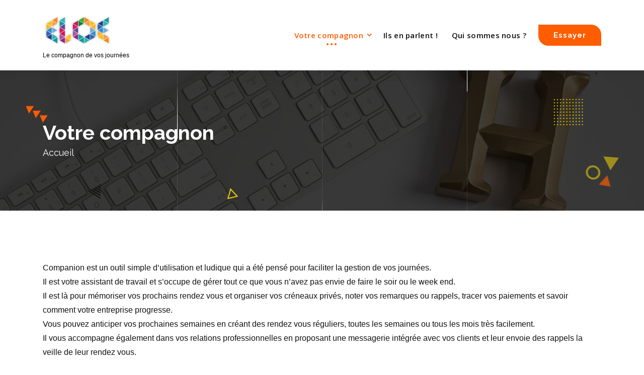

--- FILE ---
content_type: text/html; charset=UTF-8
request_url: https://companion.eloeconsulting.fr/
body_size: 7147
content:
<!DOCTYPE html>
<html lang="fr-FR">
	<head>
		<meta charset="UTF-8">
		<meta name="viewport" content="width=device-width, initial-scale=1">
		<link rel="profile" href="http://gmpg.org/xfn/11">
		
		<title>Companion ELOE &#8211; Le compagnon de vos journées</title>
<link rel='dns-prefetch' href='//fonts.googleapis.com' />
<link rel='dns-prefetch' href='//s.w.org' />
<link rel="alternate" type="application/rss+xml" title="Companion ELOE &raquo; Flux" href="https://companion.eloeconsulting.fr/feed" />
<link rel="alternate" type="application/rss+xml" title="Companion ELOE &raquo; Flux des commentaires" href="https://companion.eloeconsulting.fr/comments/feed" />
		<script type="text/javascript">
			window._wpemojiSettings = {"baseUrl":"https:\/\/s.w.org\/images\/core\/emoji\/13.0.0\/72x72\/","ext":".png","svgUrl":"https:\/\/s.w.org\/images\/core\/emoji\/13.0.0\/svg\/","svgExt":".svg","source":{"concatemoji":"https:\/\/companion.eloeconsulting.fr\/wp-includes\/js\/wp-emoji-release.min.js?ver=5.5.17"}};
			!function(e,a,t){var n,r,o,i=a.createElement("canvas"),p=i.getContext&&i.getContext("2d");function s(e,t){var a=String.fromCharCode;p.clearRect(0,0,i.width,i.height),p.fillText(a.apply(this,e),0,0);e=i.toDataURL();return p.clearRect(0,0,i.width,i.height),p.fillText(a.apply(this,t),0,0),e===i.toDataURL()}function c(e){var t=a.createElement("script");t.src=e,t.defer=t.type="text/javascript",a.getElementsByTagName("head")[0].appendChild(t)}for(o=Array("flag","emoji"),t.supports={everything:!0,everythingExceptFlag:!0},r=0;r<o.length;r++)t.supports[o[r]]=function(e){if(!p||!p.fillText)return!1;switch(p.textBaseline="top",p.font="600 32px Arial",e){case"flag":return s([127987,65039,8205,9895,65039],[127987,65039,8203,9895,65039])?!1:!s([55356,56826,55356,56819],[55356,56826,8203,55356,56819])&&!s([55356,57332,56128,56423,56128,56418,56128,56421,56128,56430,56128,56423,56128,56447],[55356,57332,8203,56128,56423,8203,56128,56418,8203,56128,56421,8203,56128,56430,8203,56128,56423,8203,56128,56447]);case"emoji":return!s([55357,56424,8205,55356,57212],[55357,56424,8203,55356,57212])}return!1}(o[r]),t.supports.everything=t.supports.everything&&t.supports[o[r]],"flag"!==o[r]&&(t.supports.everythingExceptFlag=t.supports.everythingExceptFlag&&t.supports[o[r]]);t.supports.everythingExceptFlag=t.supports.everythingExceptFlag&&!t.supports.flag,t.DOMReady=!1,t.readyCallback=function(){t.DOMReady=!0},t.supports.everything||(n=function(){t.readyCallback()},a.addEventListener?(a.addEventListener("DOMContentLoaded",n,!1),e.addEventListener("load",n,!1)):(e.attachEvent("onload",n),a.attachEvent("onreadystatechange",function(){"complete"===a.readyState&&t.readyCallback()})),(n=t.source||{}).concatemoji?c(n.concatemoji):n.wpemoji&&n.twemoji&&(c(n.twemoji),c(n.wpemoji)))}(window,document,window._wpemojiSettings);
		</script>
		<style type="text/css">
img.wp-smiley,
img.emoji {
	display: inline !important;
	border: none !important;
	box-shadow: none !important;
	height: 1em !important;
	width: 1em !important;
	margin: 0 .07em !important;
	vertical-align: -0.1em !important;
	background: none !important;
	padding: 0 !important;
}
</style>
	<link rel='stylesheet' id='wp-block-library-css'  href='https://companion.eloeconsulting.fr/wp-includes/css/dist/block-library/style.min.css?ver=5.5.17' type='text/css' media='all' />
<style id='wp-block-library-inline-css' type='text/css'>
.has-text-align-justify{text-align:justify;}
</style>
<link rel='stylesheet' id='conceptly-menus-css'  href='https://companion.eloeconsulting.fr/wp-content/themes/conceptly/assets/css/menus.css?ver=5.5.17' type='text/css' media='all' />
<link rel='stylesheet' id='bootstrap-min-css'  href='https://companion.eloeconsulting.fr/wp-content/themes/conceptly/assets/css/bootstrap.min.css?ver=5.5.17' type='text/css' media='all' />
<link rel='stylesheet' id='conceptly-typography-css'  href='https://companion.eloeconsulting.fr/wp-content/themes/conceptly/assets/css/typography/typograhpy.css?ver=5.5.17' type='text/css' media='all' />
<link rel='stylesheet' id='font-awesome-css'  href='https://companion.eloeconsulting.fr/wp-content/themes/conceptly/assets/css/fonts/font-awesome/css/font-awesome.min.css?ver=5.5.17' type='text/css' media='all' />
<link rel='stylesheet' id='conceptly-wp-test-css'  href='https://companion.eloeconsulting.fr/wp-content/themes/conceptly/assets/css/wp-test.css?ver=5.5.17' type='text/css' media='all' />
<link rel='stylesheet' id='conceptly-widget-css'  href='https://companion.eloeconsulting.fr/wp-content/themes/conceptly/assets/css/widget.css?ver=5.5.17' type='text/css' media='all' />
<link rel='stylesheet' id='conceptly-color-css'  href='https://companion.eloeconsulting.fr/wp-content/themes/conceptly/assets/css/colors/default.css?ver=5.5.17' type='text/css' media='all' />
<link rel='stylesheet' id='conceptly-style-css'  href='https://companion.eloeconsulting.fr/wp-content/themes/conceptly/style.css?ver=5.5.17' type='text/css' media='all' />
<style id='conceptly-style-inline-css' type='text/css'>
 .logo img{ 
				max-width:140px;
			}

</style>
<link rel='stylesheet' id='conceptly-responsive-css'  href='https://companion.eloeconsulting.fr/wp-content/themes/conceptly/assets/css/responsive.css?ver=5.5.17' type='text/css' media='all' />
<link rel='stylesheet' id='conceptly-fonts-css'  href='//fonts.googleapis.com/css?family=Open+Sans%3A300%2C400%2C600%2C700%2C800%7CRaleway%3A400%2C700&#038;subset=latin%2Clatin-ext' type='text/css' media='all' />
<link rel='stylesheet' id='jetpack_css-css'  href='https://companion.eloeconsulting.fr/wp-content/plugins/jetpack/css/jetpack.css?ver=9.2.4' type='text/css' media='all' />
<script type='text/javascript' src='https://companion.eloeconsulting.fr/wp-content/plugins/1and1-wordpress-assistant/js/cookies.js?ver=5.5.17' id='1and1-wp-cookies-js'></script>
<script type='text/javascript' src='https://companion.eloeconsulting.fr/wp-includes/js/jquery/jquery.js?ver=1.12.4-wp' id='jquery-core-js'></script>
<link rel="https://api.w.org/" href="https://companion.eloeconsulting.fr/wp-json/" /><link rel="alternate" type="application/json" href="https://companion.eloeconsulting.fr/wp-json/wp/v2/pages/6" /><link rel="EditURI" type="application/rsd+xml" title="RSD" href="https://companion.eloeconsulting.fr/xmlrpc.php?rsd" />
<link rel="wlwmanifest" type="application/wlwmanifest+xml" href="https://companion.eloeconsulting.fr/wp-includes/wlwmanifest.xml" /> 
<meta name="generator" content="WordPress 5.5.17" />
<link rel="canonical" href="https://companion.eloeconsulting.fr/" />
<link rel='shortlink' href='https://companion.eloeconsulting.fr/' />
<link rel="alternate" type="application/json+oembed" href="https://companion.eloeconsulting.fr/wp-json/oembed/1.0/embed?url=https%3A%2F%2Fcompanion.eloeconsulting.fr%2F" />
<link rel="alternate" type="text/xml+oembed" href="https://companion.eloeconsulting.fr/wp-json/oembed/1.0/embed?url=https%3A%2F%2Fcompanion.eloeconsulting.fr%2F&#038;format=xml" />
<style type='text/css'>img#wpstats{display:none}</style><style type="text/css">.recentcomments a{display:inline !important;padding:0 !important;margin:0 !important;}</style>	<style type="text/css">
			.site-title,
		.site-description {
			color: #000000;
		}
		</style>
	<link rel="icon" href="https://companion.eloeconsulting.fr/wp-content/uploads/2020/10/cropped-Logo-32x32.png" sizes="32x32" />
<link rel="icon" href="https://companion.eloeconsulting.fr/wp-content/uploads/2020/10/cropped-Logo-192x192.png" sizes="192x192" />
<link rel="apple-touch-icon" href="https://companion.eloeconsulting.fr/wp-content/uploads/2020/10/cropped-Logo-180x180.png" />
<meta name="msapplication-TileImage" content="https://companion.eloeconsulting.fr/wp-content/uploads/2020/10/cropped-Logo-270x270.png" />
	</head>
	
<body class="home page-template-default page page-id-6 wp-custom-logo">
<div id="page" class="site">
	<a class="skip-link screen-reader-text" href="#main">Aller au contenu</a>
	 <!-- Start: Header
============================= -->

    <!-- Start: Navigation
    ============================= -->
    <header id="header-section" class="header active-three">

    	
    	<div class="navigator-wrapper">
    		<div class="theme-mobile-nav d-lg-none d-block sticky-nav">        
				<div class="container">
					<div class="row">
						<div class="col-12">
							<div class="theme-mobile-menu">
								<div class="mobile-logo">
									<div class="logo">
			                            <a href="#">
											 <a href="https://companion.eloeconsulting.fr/" class="custom-logo-link" rel="home" aria-current="page"><img width="1200" height="600" src="https://companion.eloeconsulting.fr/wp-content/uploads/2020/10/cropped-Logo-2.png" class="custom-logo" alt="Companion ELOE" srcset="https://companion.eloeconsulting.fr/wp-content/uploads/2020/10/cropped-Logo-2.png 1200w, https://companion.eloeconsulting.fr/wp-content/uploads/2020/10/cropped-Logo-2-300x150.png 300w, https://companion.eloeconsulting.fr/wp-content/uploads/2020/10/cropped-Logo-2-1024x512.png 1024w, https://companion.eloeconsulting.fr/wp-content/uploads/2020/10/cropped-Logo-2-768x384.png 768w" sizes="(max-width: 1200px) 100vw, 1200px" /></a>																								<p class="site-description">Le compagnon de vos journées</p>
																					</a>
			                        </div>
								</div>		
								<div class="menu-toggle-wrap">
									<div class="mobile-menu-right"></div>
									<div class="hamburger-menu">
										<button type="button" class="menu-toggle">
											<div class="top-bun"></div>
											<div class="meat"></div>
											<div class="bottom-bun"></div>
										</button>
									</div>
								</div>
								<div id="mobile-m" class="mobile-menu">
									<button type="button" class="header-close-menu close-style"></button>
								</div>
							</div>
						</div>
					</div>
				</div>        
		    </div>
    		<div class="nav-area d-none d-lg-block">
		        <div class="navbar-area sticky-nav">
		            <div class="container">
		                <div class="row">
		                    <div class="col-lg-3 col-6 my-auto">
		                        <div class="logo">
		                            <a href="#">
										 <a href="https://companion.eloeconsulting.fr/" class="custom-logo-link" rel="home" aria-current="page"><img width="1200" height="600" src="https://companion.eloeconsulting.fr/wp-content/uploads/2020/10/cropped-Logo-2.png" class="custom-logo" alt="Companion ELOE" srcset="https://companion.eloeconsulting.fr/wp-content/uploads/2020/10/cropped-Logo-2.png 1200w, https://companion.eloeconsulting.fr/wp-content/uploads/2020/10/cropped-Logo-2-300x150.png 300w, https://companion.eloeconsulting.fr/wp-content/uploads/2020/10/cropped-Logo-2-1024x512.png 1024w, https://companion.eloeconsulting.fr/wp-content/uploads/2020/10/cropped-Logo-2-768x384.png 768w" sizes="(max-width: 1200px) 100vw, 1200px" /></a>																						<p class="site-description">Le compagnon de vos journées</p>
																			</a>
		                        </div>
		                    </div>
		                    <div class="col-lg-9 my-auto">
		                    	<div class="theme-menu">
			                        <nav class="menubar">
			                            <ul id="menu-menu" class="menu-wrap"><li itemscope="itemscope" itemtype="https://www.schema.org/SiteNavigationElement" id="menu-item-51" class="menu-item menu-item-type-post_type menu-item-object-page menu-item-home current-menu-item page_item page-item-6 current_page_item menu-item-has-children dropdown active menu-item-51 nav-item"><a title="Votre compagnon" href="https://companion.eloeconsulting.fr/" class="nav-link" aria-current="page">Votre compagnon</a>
<span class='d-lg-none mobi_drop'><button type='button' class='fa fa-arrow-right'></button></span><ul class="dropdown-menu"  role="menu">
	<li itemscope="itemscope" itemtype="https://www.schema.org/SiteNavigationElement" id="menu-item-22" class="menu-item menu-item-type-post_type menu-item-object-page menu-item-22 nav-item"><a title="Le calendrier" href="https://companion.eloeconsulting.fr/le-calendrier" class="dropdown-item">Le calendrier</a></li>
	<li itemscope="itemscope" itemtype="https://www.schema.org/SiteNavigationElement" id="menu-item-23" class="menu-item menu-item-type-post_type menu-item-object-page menu-item-23 nav-item"><a title="Les contacts" href="https://companion.eloeconsulting.fr/les-contacts" class="dropdown-item">Les contacts</a></li>
	<li itemscope="itemscope" itemtype="https://www.schema.org/SiteNavigationElement" id="menu-item-24" class="menu-item menu-item-type-post_type menu-item-object-page menu-item-24 nav-item"><a title="Les finances" href="https://companion.eloeconsulting.fr/les-finances" class="dropdown-item">Les finances</a></li>
	<li itemscope="itemscope" itemtype="https://www.schema.org/SiteNavigationElement" id="menu-item-59" class="menu-item menu-item-type-post_type menu-item-object-page menu-item-59 nav-item"><a title="Démarrez votre essai" href="https://companion.eloeconsulting.fr/demarrez-votre-essai" class="dropdown-item">Démarrez votre essai</a></li>
</ul>
</li>
<li itemscope="itemscope" itemtype="https://www.schema.org/SiteNavigationElement" id="menu-item-52" class="menu-item menu-item-type-post_type menu-item-object-page menu-item-52 nav-item"><a title="Ils en parlent !" href="https://companion.eloeconsulting.fr/ils-en-parlent" class="nav-link">Ils en parlent !</a></li>
<li itemscope="itemscope" itemtype="https://www.schema.org/SiteNavigationElement" id="menu-item-53" class="menu-item menu-item-type-post_type menu-item-object-page menu-item-53 nav-item"><a title="Qui sommes nous ?" href="https://companion.eloeconsulting.fr/qui-sommes-nous" class="nav-link">Qui sommes nous ?</a></li>
</ul>			                        </nav>	
			                        <div class="menu-right">			
				                        <ul class="header-wrap-right">
																						
																						<li class="header-btn">
												<a class="quote-btn boxed-btn" href="https://companion.eloeconsulting.fr/demarrez-votre-essai">Essayer</a>
											</li>
															                        </ul>
				                    </div>
			                    </div>
		                    </div>
						</div>
			        </div>
		        </div>
		    </div>
	    </div>
    </header>
    <!-- Quik search -->
	<div class="view-search-btn header-search-popup">
		<div class="search-overlay-layer"></div>
		<div class="search-overlay-layer"></div>
		<div class="search-overlay-layer"></div>
	    <form role="search" method="get" class="search-form" action="https://companion.eloeconsulting.fr/" aria-label="Recherche du site">
	        <span class="screen-reader-text">Rechercher :</span>
	        <input type="search" class="search-field header-search-field" placeholder="Saisissez votre recherche" name="s" id="popfocus" value="" autofocus>
	        <button type="submit" class="search-submit"><i class="fa fa-search"></i></button>
	    </form>
        <button type="button" class="close-style header-search-close"></button>
	</div>
	<!-- / -->
    <!-- End: Navigation
    ============================= -->
<!-- Start: Breadcrumb Area
============================= -->
<section id="breadcrumb-area" style="background-image:url('https://companion.eloeconsulting.fr/wp-content/themes/conceptly/assets/images/bg/breadcrumb.jpg');background-attachment:scroll;">
    <div class="container">
        <div class="row">
            <div class="col-12">
                <h1>
					Votre compagnon						</h1>
					<ul class="breadcrumb-nav list-inline">
						<li><a href="https://companion.eloeconsulting.fr">Accueil</a></li>					</ul>
            </div>
        </div>
    </div>
    <div class="shape2"><img src="https://companion.eloeconsulting.fr/wp-content/themes/conceptly/assets/images/shape/shape2.png" alt="image"></div>
    <div class="shape3"><img src="https://companion.eloeconsulting.fr/wp-content/themes/conceptly/assets/images/shape/shape3.png" alt="image"></div>
    <div class="shape5"><img src="https://companion.eloeconsulting.fr/wp-content/themes/conceptly/assets/images/shape/shape5.png" alt="image"></div>
    <div class="shape6"><img src="https://companion.eloeconsulting.fr/wp-content/themes/conceptly/assets/images/shape/shape6.png" alt="image"></div>
    <div class="shape7"><img src="https://companion.eloeconsulting.fr/wp-content/themes/conceptly/assets/images/shape/shape7.png" alt="image"></div>
    <div class="shape8"><img src="https://companion.eloeconsulting.fr/wp-content/themes/conceptly/assets/images/shape/shape8.png" alt="image"></div>
    <div class="lines">
        <div class="line"></div>
        <div class="line"></div>
        <div class="line"></div>
    </div>
</section>
<!-- End: Breadcrumb Area
============================= -->
	<div id="main">

<section class="section-padding">
	<div class="container">
					
		<div class="row padding-top-60 padding-bottom-60">		
			<div class="col-lg-12">			<div class="site-content">
			
				
<p>Companion est un outil simple d’utilisation et ludique qui a été pensé pour faciliter la gestion de vos journées.&nbsp;<br>Il est votre assistant de travail et s’occupe de gérer tout ce que vous n’avez pas envie de faire le soir ou le week end.</p>



<p>Il est là pour mémoriser vos prochains rendez vous et organiser vos créneaux privés, noter vos remarques ou rappels, tracer vos paiements et savoir comment votre entreprise progresse.<br>Vous pouvez anticiper vos prochaines semaines en créant des rendez vous réguliers, toutes les semaines ou tous les mois très facilement.</p>



<p>Il vous accompagne également dans vos relations professionnelles en proposant une messagerie intégrée avec vos clients et leur envoie des rappels la veille de leur rendez vous.</p>



<p>Que vous soyez au bureau ou en déplacement, il est toujours disponible sur votre ordinateur, votre tablette ou votre mobile. Prenez des rendez vous où que vous soyez, recevez vos messages et planifiez vos prochains jours et semaines en toute tranquillité, Companion est là pour ça.</p>



<div class="wp-block-jetpack-slideshow aligncenter" data-effect="slide"><div class="wp-block-jetpack-slideshow_container swiper-container"><ul class="wp-block-jetpack-slideshow_swiper-wrapper swiper-wrapper"><li class="wp-block-jetpack-slideshow_slide swiper-slide"><figure><img loading="lazy" width="1024" height="526" alt="" class="wp-block-jetpack-slideshow_image wp-image-37" data-id="37" src="https://companion.eloeconsulting.fr/wp-content/uploads/2020/10/image-1024x526.png" srcset="https://companion.eloeconsulting.fr/wp-content/uploads/2020/10/image-1024x526.png 1024w, https://companion.eloeconsulting.fr/wp-content/uploads/2020/10/image-300x154.png 300w, https://companion.eloeconsulting.fr/wp-content/uploads/2020/10/image-768x394.png 768w, https://companion.eloeconsulting.fr/wp-content/uploads/2020/10/image-1536x788.png 1536w, https://companion.eloeconsulting.fr/wp-content/uploads/2020/10/image-2048x1051.png 2048w" sizes="(max-width: 1024px) 100vw, 1024px" /><figcaption class="wp-block-jetpack-slideshow_caption gallery-caption">Une interface calendrier dynamique</figcaption></figure></li><li class="wp-block-jetpack-slideshow_slide swiper-slide"><figure><img loading="lazy" width="1024" height="526" alt="" class="wp-block-jetpack-slideshow_image wp-image-62" data-id="62" src="https://companion.eloeconsulting.fr/wp-content/uploads/2020/10/image-2-1024x526.png" srcset="https://companion.eloeconsulting.fr/wp-content/uploads/2020/10/image-2-1024x526.png 1024w, https://companion.eloeconsulting.fr/wp-content/uploads/2020/10/image-2-300x154.png 300w, https://companion.eloeconsulting.fr/wp-content/uploads/2020/10/image-2-768x394.png 768w, https://companion.eloeconsulting.fr/wp-content/uploads/2020/10/image-2-1536x788.png 1536w, https://companion.eloeconsulting.fr/wp-content/uploads/2020/10/image-2-2048x1051.png 2048w" sizes="(max-width: 1024px) 100vw, 1024px" /><figcaption class="wp-block-jetpack-slideshow_caption gallery-caption">Un suivi de rendez vous avec toutes les informations nécessaires</figcaption></figure></li><li class="wp-block-jetpack-slideshow_slide swiper-slide"><figure><img loading="lazy" width="1024" height="526" alt="" class="wp-block-jetpack-slideshow_image wp-image-70" data-id="70" src="https://companion.eloeconsulting.fr/wp-content/uploads/2020/10/Calendrier-RDV-prive-1024x526.png" srcset="https://companion.eloeconsulting.fr/wp-content/uploads/2020/10/Calendrier-RDV-prive-1024x526.png 1024w, https://companion.eloeconsulting.fr/wp-content/uploads/2020/10/Calendrier-RDV-prive-300x154.png 300w, https://companion.eloeconsulting.fr/wp-content/uploads/2020/10/Calendrier-RDV-prive-768x394.png 768w, https://companion.eloeconsulting.fr/wp-content/uploads/2020/10/Calendrier-RDV-prive-1536x788.png 1536w, https://companion.eloeconsulting.fr/wp-content/uploads/2020/10/Calendrier-RDV-prive-2048x1051.png 2048w" sizes="(max-width: 1024px) 100vw, 1024px" /><figcaption class="wp-block-jetpack-slideshow_caption gallery-caption">Réservez vous du temps pour vos rendez vous privés et bloquez vos créneaux.</figcaption></figure></li><li class="wp-block-jetpack-slideshow_slide swiper-slide"><figure><img loading="lazy" width="1024" height="526" alt="" class="wp-block-jetpack-slideshow_image wp-image-71" data-id="71" src="https://companion.eloeconsulting.fr/wp-content/uploads/2020/10/Eleves-Ecran-principal-1024x526.png" srcset="https://companion.eloeconsulting.fr/wp-content/uploads/2020/10/Eleves-Ecran-principal-1024x526.png 1024w, https://companion.eloeconsulting.fr/wp-content/uploads/2020/10/Eleves-Ecran-principal-300x154.png 300w, https://companion.eloeconsulting.fr/wp-content/uploads/2020/10/Eleves-Ecran-principal-768x394.png 768w, https://companion.eloeconsulting.fr/wp-content/uploads/2020/10/Eleves-Ecran-principal-1536x788.png 1536w, https://companion.eloeconsulting.fr/wp-content/uploads/2020/10/Eleves-Ecran-principal-2048x1051.png 2048w" sizes="(max-width: 1024px) 100vw, 1024px" /><figcaption class="wp-block-jetpack-slideshow_caption gallery-caption">Gérer votre liste de clients / élèves et choisissez une couleur pour leur rendez vous sur le calendrier.</figcaption></figure></li><li class="wp-block-jetpack-slideshow_slide swiper-slide"><figure><img loading="lazy" width="1024" height="526" alt="" class="wp-block-jetpack-slideshow_image wp-image-72" data-id="72" src="https://companion.eloeconsulting.fr/wp-content/uploads/2020/10/Finances-Ecran-principal-1024x526.png" srcset="https://companion.eloeconsulting.fr/wp-content/uploads/2020/10/Finances-Ecran-principal-1024x526.png 1024w, https://companion.eloeconsulting.fr/wp-content/uploads/2020/10/Finances-Ecran-principal-300x154.png 300w, https://companion.eloeconsulting.fr/wp-content/uploads/2020/10/Finances-Ecran-principal-768x394.png 768w, https://companion.eloeconsulting.fr/wp-content/uploads/2020/10/Finances-Ecran-principal-1536x788.png 1536w, https://companion.eloeconsulting.fr/wp-content/uploads/2020/10/Finances-Ecran-principal-2048x1051.png 2048w" sizes="(max-width: 1024px) 100vw, 1024px" /><figcaption class="wp-block-jetpack-slideshow_caption gallery-caption">Suivez votre activité au fil du temps et votre facturation.</figcaption></figure></li></ul><a class="wp-block-jetpack-slideshow_button-prev swiper-button-prev swiper-button-white" role="button"></a><a class="wp-block-jetpack-slideshow_button-next swiper-button-next swiper-button-white" role="button"></a><a aria-label="Pause Slideshow" class="wp-block-jetpack-slideshow_button-pause" role="button"></a><div class="wp-block-jetpack-slideshow_pagination swiper-pagination swiper-pagination-white"></div></div></div>



<p></p>



<p>Au moment de faire le bilan de votre mois, il vous permet de récupérer en un clic tous les chèques à déposer et de savoir quels clients relancer.</p>



<p>Cet assistant est fait pour apprendre ! N’hésitez pas à nous dire ce qu’il pourrait faire pour vous accompagner encore mieux et qu’il puisse évoluer !</p>
				

			</div><!-- /.posts -->
							
			</div><!-- /.col -->
		 		
		</div><!-- /.row -->
	</div><!-- /.container -->
</section>

<section id="footer-copyright">
    <div class="container">
        <div class="row">
            <div class="col-lg-6 col-12 text-lg-left text-center mb-lg-0 mb-3 copyright-text">
														<p>
						Copyright © 2026 Companion ELOE					</p>	
							</div>			
            <div class="col-lg-6 col-12">
                <ul class="text-lg-right text-center payment-method">
                    					                </ul>                
            </div>
        </div>
    </div>
</section>
	<a href="#" class="scrollup boxed-btn"><i class="fa fa-arrow-up"></i></a>
<!-- End: Footer Copyright
============================= -->
</div>
</div>
<link rel='stylesheet' id='jetpack-block-slideshow-css'  href='https://companion.eloeconsulting.fr/wp-content/plugins/jetpack/_inc/blocks/slideshow/view.css?ver=9.2.4' type='text/css' media='all' />
<script type='text/javascript' src='https://companion.eloeconsulting.fr/wp-content/themes/conceptly/assets/js/bootstrap.min.js?ver=1.0' id='bootstrap-js'></script>
<script type='text/javascript' src='https://companion.eloeconsulting.fr/wp-content/themes/conceptly/assets/js/custom.js?ver=5.5.17' id='conceptly-custom-js-js'></script>
<script type='text/javascript' src='https://companion.eloeconsulting.fr/wp-content/themes/conceptly/assets/js/skip-link-focus-fix.js?ver=20151215' id='conceptly-skip-link-focus-fix-js'></script>
<script type='text/javascript' src='https://companion.eloeconsulting.fr/wp-includes/js/wp-embed.min.js?ver=5.5.17' id='wp-embed-js'></script>
<script type='text/javascript' src='https://companion.eloeconsulting.fr/wp-includes/js/dist/vendor/wp-polyfill.min.js?ver=7.4.4' id='wp-polyfill-js'></script>
<script type='text/javascript' id='wp-polyfill-js-after'>
( 'fetch' in window ) || document.write( '<script src="https://companion.eloeconsulting.fr/wp-includes/js/dist/vendor/wp-polyfill-fetch.min.js?ver=3.0.0"></scr' + 'ipt>' );( document.contains ) || document.write( '<script src="https://companion.eloeconsulting.fr/wp-includes/js/dist/vendor/wp-polyfill-node-contains.min.js?ver=3.42.0"></scr' + 'ipt>' );( window.DOMRect ) || document.write( '<script src="https://companion.eloeconsulting.fr/wp-includes/js/dist/vendor/wp-polyfill-dom-rect.min.js?ver=3.42.0"></scr' + 'ipt>' );( window.URL && window.URL.prototype && window.URLSearchParams ) || document.write( '<script src="https://companion.eloeconsulting.fr/wp-includes/js/dist/vendor/wp-polyfill-url.min.js?ver=3.6.4"></scr' + 'ipt>' );( window.FormData && window.FormData.prototype.keys ) || document.write( '<script src="https://companion.eloeconsulting.fr/wp-includes/js/dist/vendor/wp-polyfill-formdata.min.js?ver=3.0.12"></scr' + 'ipt>' );( Element.prototype.matches && Element.prototype.closest ) || document.write( '<script src="https://companion.eloeconsulting.fr/wp-includes/js/dist/vendor/wp-polyfill-element-closest.min.js?ver=2.0.2"></scr' + 'ipt>' );
</script>
<script type='text/javascript' src='https://companion.eloeconsulting.fr/wp-includes/js/dist/vendor/lodash.min.js?ver=4.17.21' id='lodash-js'></script>
<script type='text/javascript' id='lodash-js-after'>
window.lodash = _.noConflict();
</script>
<script type='text/javascript' src='https://companion.eloeconsulting.fr/wp-includes/js/dist/dom-ready.min.js?ver=93db39f6fe07a70cb9217310bec0a531' id='wp-dom-ready-js'></script>
<script type='text/javascript' src='https://companion.eloeconsulting.fr/wp-includes/js/dist/escape-html.min.js?ver=cf3ba719eafb9297c5843cfc50c8f87e' id='wp-escape-html-js'></script>
<script type='text/javascript' id='jetpack-block-slideshow-js-extra'>
/* <![CDATA[ */
var Jetpack_Block_Assets_Base_Url = "https:\/\/companion.eloeconsulting.fr\/wp-content\/plugins\/jetpack\/_inc\/blocks\/";
/* ]]> */
</script>
<script type='text/javascript' src='https://companion.eloeconsulting.fr/wp-content/plugins/jetpack/_inc/blocks/slideshow/view.js?ver=9.2.4' id='jetpack-block-slideshow-js'></script>
<script type='text/javascript' src='https://stats.wp.com/e-202604.js' async='async' defer='defer'></script>
<script type='text/javascript'>
	_stq = window._stq || [];
	_stq.push([ 'view', {v:'ext',j:'1:9.2.4',blog:'184069797',post:'6',tz:'0',srv:'companion.eloeconsulting.fr'} ]);
	_stq.push([ 'clickTrackerInit', '184069797', '6' ]);
</script>
</body>
</html>



--- FILE ---
content_type: text/css
request_url: https://companion.eloeconsulting.fr/wp-content/themes/conceptly/assets/css/typography/typograhpy.css?ver=5.5.17
body_size: 3391
content:
body {
    font-family: 'Poppins', sans-serif;
    background: #ffffff;   
    color: #111111;
    font-weight: 400;
    line-height: 1.75;
    font-size: 1rem;
    overflow-x: hidden; 
    -webkit-font-smoothing: antialiased;
}

* {
    word-break: break-word;
}

img {
    max-width: 100%;
    height: auto;
    vertical-align: middle;
    display: block;
}

h1, h2, h3, h4, h5, h6 {
    margin: 0;
    padding: 0;
}

h1 {
    font-family: 'Raleway', sans-serif;
    font-weight: 700;
}

h2 {
    font-family: 'Raleway', sans-serif;
    font-size: 36px;
    line-height: 1;
    font-weight: 600;
}

h3,
h4,
h5,
h6 {
    /*font-family: 'Read More', sans-serif;*/
    font-weight: 600;
}

h3 {
    font-size: 24px;
    line-height: 34px;
}

h4 {
    font-size: 18px;
    line-height: 28px;
}

h5 {
    font-size: 16px;
    line-height: 26px;
}

a {
    font-family: 'Poppins', sans-serif;
    font-size: 0.925rem;
    line-height: 24px;
    font-weight: 500;
    word-break: break-all;
}

a:focus {
    outline: 1px dashed;
    outline-offset: -2px;
    color: inherit;
}

a,  
a:hover,    
a:focus,    
a:active {  
    text-decoration: none;
}

p {
    margin: 0;
}

em, cite, q {
    color: #ff5d00;
    font-style: italic;
    font-weight: 600;
}

code, kbd, tt, var, samp, pre {
    font-family: inherit;
    -webkit-hyphens: none;
    -moz-hyphens: none;
    -ms-hyphens: none;
    hyphens: none;
    background: #111111;
    color: #ffffff;
    padding: 1px 5px;
    border-radius: 3px;
    font-size: 88%;
}

pre {
    display: block;
    margin: 0 0 10px;
    font-size: 13px;
    line-height: 1.42857143;
    word-break: break-all;
    word-wrap: break-word;
    border: 1px solid #ccc;
    border-radius: 3px;
    overflow: auto;
}

table {
    width: 100%;
    border: 1px solid #e9e9e9;
    background-color: #fcfcfc;
    border-spacing: 0;
    margin: 0;
    text-align: left;
    table-layout: fixed;
    border-collapse: collapse;
}

table td, table th {
    border: 1px solid #e9e9ea;
    padding: 8px 10px;
}

table th {
    background-color: #ff5d00;
}

table th {
    color: #ffffff;
}

small {
    font-size: 80%;
}

sub, sup {
    font-size: 75%;
    font-weight: 600;
    position: relative;
    vertical-align: baseline;
}

sub {
    bottom: -0.25em;
}

sup {
    top: -0.5em;
}

fieldset {
    border: 1px solid #e9e9ea;
    margin: 1.5rem 2px;
    padding: 10px 25px 20px;
    border-radius: 3px;
}

iframe {
    width: 100% !important;
    min-width: 100% !important;
    height: auto;
}

ul {
    margin: 0;
    padding: 0;
    list-style: none;
}

button,
input[type="button"],
input[type="reset"],
input[type="submit"] {
    cursor: pointer;
    padding: 12px 24px;
    border-radius: 3px;
    background: transparent;
}

button:focus,
input[type="button"]:focus,
input[type="reset"]:focus,
input[type="submit"]:focus,
button:active,
input[type="button"]:active,
input[type="reset"]:active,
input[type="submit"]:active {
    outline: 1px dashed;
    outline-offset: -2px;
}

input[type="text"],
input[type="email"],
input[type="url"],
input[type="password"],
input[type="search"],
input[type="number"],
input[type="tel"],
input[type="range"],
input[type="date"],
input[type="month"],
input[type="week"],
input[type="time"],
input[type="datetime"],
input[type="datetime-local"],
input[type="color"],
textarea {
    border-radius: 3px;
    display: block;
    line-height: 1.55;
    font-size: inherit;
    font-weight: 400;
    padding: .5625rem 1rem;
    vertical-align: middle;
    width: 100%;
    background-color: #ffffff;
    border: 1px solid #e9e9ea;
    outline: none;
    letter-spacing: 0.5px;
    box-shadow: none;
    -moz-transition: background 0s ease-out;
    -webkit-transition: background 0s ease-out;
    -o-transition: background 0s ease-out;
    transition: background 0s ease-out;
}

input[type="text"]:focus, input[type="email"]:focus,
input[type="url"]:focus, input[type="password"]:focus,
input[type="search"]:focus, input[type="number"]:focus,
input[type="tel"]:focus, input[type="range"]:focus,
input[type="date"]:focus, input[type="month"]:focus,
input[type="week"]:focus, input[type="time"]:focus,
input[type="datetime"]:focus, input[type="datetime-local"]:focus,
input[type="color"]:focus, textarea:focus, select:focus {    
    border-color: #ff5d00;
    -webkit-transition-duration: 0.3s;
    -moz-transition-duration: 0.3s;
    -o-transition-duration: 0.3s;
    transition-duration: 0.3s;
}

[type=search] {
    -webkit-appearance: textfield;
    outline-offset: -2px;
}

select {
    background-clip: padding-box;
    border: 1px solid #e9e9ea;
    border-radius: 3px;
    display: block;
    font-size: 92%;
    font-weight: 400;
    padding: 10px 12px;
    position: relative;
    text-decoration: none;
    white-space: nowrap;
    width: 100%;
    box-shadow: none;
    overflow: auto !important;
    outline: 0;
    background-color: #ffffff;
    -moz-transition: background 0s ease-out;
    -webkit-transition: background 0s ease-out;
    -o-transition: background 0s ease-out;
    transition: background 0s ease-out;
}

textarea {
    height: 150px;
}

input[type=checkbox], input[type=radio],
form[id*=give-form] #give-gateway-radio-list>li input[type=radio],
form[id*=give-form] #give-gateway-radio-list>li input[type=checkbox],
div.wpforms-container-full .wpforms-form input[type=radio],
div.wpforms-container-full .wpforms-form input[type=checkbox] {
    border: 2px solid #ff5d00;
    background: #fff;
    color: #555;
    clear: none;
    cursor: pointer;
    display: inline-block;
    line-height: 0;
    height: 20px;
    margin: -3px 3px 0 0;
    outline: 0;
    padding: 0;
    text-align: center;
    vertical-align: middle;
    width: 20px !important;
    max-width: 20px;
    -moz-appearance: none !important;
    -webkit-appearance: none !important;
    transition: .05s border-color ease-in-out;
}

input[type=radio] {
    border-radius: 50%;
    margin-right: 4px;
    line-height: 12px;
}

input[type=checkbox]:checked:before,
input[type=radio]:checked:before {
    width: 100%;
    display: inline-block;
    vertical-align: middle;
    text-align: center;
    speak: none;
    line-height: 1.2;
    height: 100%;
    -webkit-font-smoothing: antialiased;
    -moz-osx-font-smoothing: grayscale;
    -webkit-transition: .3s all;
    transition: .3s all;
}

input[type=radio]:checked:before {
    content: "\2022";
    text-indent: -9999px;
    border-radius: 50px;
    font-size: 24px;
    width: 8px;
    height: 8px;
    margin: 4px;
    line-height: 20px;
    background: #ff5d00;
}

input[type=checkbox]:checked:before {
    content: "\f00c";
    font-family: fontawesome;
    color: #ff5d00;
}

.section-title h2 {
    line-height: .8;
}

.section-title p {
    font-size: 16px;
}

.boxed-btn {
    font-weight: 500;
    font-family: 'Raleway', sans-serif;
}

.header-above {
    font-size: 13px;
}

.header-above i {
    line-height: 30px;
}

.header-right-bar li {
    line-height: 1;
}



/* Menu */

.cart-icon .cart-icon-wrapper i {
    line-height: 40px;
}

.cart-icon h6 {
    line-height: .8;
}

.cart-icon p {
    font-size: 12px;
    line-height: 1.7;
    margin-bottom: -5px;
}

p.woocommerce-mini-cart__empty-message {
    padding-top: 15px;
    font-size: 14px;
}

.cart-heading a {
    font-size: 13px;
    font-weight: 600;
}

.cart-price {
    font-weight: 600;
    font-size: 15px;
}

.cart-subtotal {
    font-weight: 600;
    font-size: 16px;
}

.cart-checkout-btn i {
    font-size: 22px;
}

.header-slider h1 {
    font-weight: 400;
    font-size: 70px;
}

.header-slider h1 span {
    font-weight: 700;
}

.header-slider p {
    font-weight: 300;
    font-size: 18px;
    letter-spacing: 1px;
}

.contact-wrapper i {
    font-size: 30px;
    text-align: center;
}

.contact-wrapper h5 {
    font-weight: 600;
    font-size: 18px;
}

.contact-wrapper p {
    font-size: 14px;
    line-height: 1.5;
}

.service-icon i {
    font-size: 60px;
}

.service-box h3 {
    font-size: 24px;
    font-weight: 600;
}

.features-box h3 {
    line-height: .8;
}

.sorting-btn li a {
    font-weight: 400;
    font-size: 18px;
}

.project figcaption p {
    font-size: 12px;
}

.panel-heading a {
    font-size: 18px;
}

.gallery-items div.single-item a div i {
    font-size: 18px;
    line-height: 30px;
}

#cta h3 {
    font-size: 36px;
    font-weight: 600;
    line-height: 40px;
    letter-spacing: 2px;
}

.purchase-btn i {
    line-height: 20px;
    font-size: 18px;
}

.price {
    font-size: 100px;
    font-weight: 700;
}

.popular-text {
    font-size: 16px;
    letter-spacing: 1px;
}

.team-member .inner-text h3 {
    font-weight: 600;
}

.team-member .inner-text p {
    font-size: 16px;
}

.team-member ul li i {
    line-height: 25px;
}

#fun-fact .single-box h3 {
    font-weight: 700;
    line-height: .8;
    font-size: 26px;
}


#fun-fact .single-box i {
    font-size: 50px;
}

#fun-fact .single-box p {
    font-weight: 500;
}

.post-content .post-title a {
    font-size: 24px;
    font-weight: 600;
    line-height: 30px;
    font-family: 'Raleway', sans-serif;
}

.post-content p {
    font-weight: 600;
}

.payment-method li i {
    font-size: 18px;
}

#breadcrumb-area h1 {
    font-weight: 600;
}

#breadcrumb-area ul li,
#breadcrumb-area ul li a {
    font-family: 'Raleway', sans-serif;
    font-size: 18px;
    color: #fff;
}


.skills label {
    font-family: 'Raleway', sans-serif;
    font-weight: 600;
}

.progress .progress-bar span {
    font-size: 14px;
    line-height: 10px;
    font-family: 'Raleway', sans-serif;
}

.portfolio-post figure i {
    line-height: 40px;
    font-size: 18px;
}

.portfolio-post .post-content p {
    font-weight: 400;
}

.four-column .exclusive-content h3 {
    font-size: 20px;
}



.blog-post .post-overlay img,
.blog-post figure figcaption img {
    line-height: 40px;
    font-size: 18px;
}

.blog-post .meta-info li a {
    font-size: 13px;
}

.post-content .post-title a {
    font-size: 24px;
    font-weight: 600;
    line-height: 30px;
    font-family: 'Raleway', sans-serif;
}

.post-content p {
    font-weight: 400;
}

.masonary-meta-info li a {
    font-size: 12px;
    font-family: 'Raleway';
}

.post-comments-area {
    font-family: 'Poppins', sans-serif;
}

.comment-author a {
    font-size: 15px;
    font-weight: bold;
    font-family: 'Raleway', sans-serif;
}

.comment-time-left {
    font-size: 14px;
}

.comment-reply {
    font-size: 14px;
    font-weight: 500;
    font-family: 'Raleway', sans-serif;
}

.post-new-comment .boxed-btn {
    font-size: 18px;
}

#contact-info .single-box i {
    font-size: 40px;
}

#contact-info .single-box h3 {
    font-weight: 600;
}

.contact-us-form h3 {
    font-weight: 700;
}


#page-404 h1 {
    font-size: 140px;
    font-weight: 600;
}

#page-404 h3 {
    text-transform: uppercase;
    font-weight: 400;
}

.coming-soon-wrapper h1 {
    font-size: 36px;
    font-weight: 600;
}

.count-area ul li {
    font-family: 'Raleway', sans-serif;
    font-size: 24px;
}

.count-area ul li p {
    font-size: 100px;
}

.subscribe-wrapper button {
    font-size: 24px;
}

.coming-soon-wrapper footer .social a {
    line-height: 25px;
}


.scrollup.boxed-btn {
    font-size: 18px;
    line-height: 50px;
}

.widget-title {
    font-family: 'Raleway', sans-serif;
    font-size: 24px;
    font-weight: 600;
    position: relative;
    z-index: 0;
}

ul.widget-social li a i {
    line-height: 30px;
    font-size: 16px;
}

.widget_pages ul li a {
    font-size: 16px;    
}

li.latest-news h5 {
    font-size: 14px;    
}

.widget_contact li {
    font-size: 14px;    
}

.widget_contact li i {
    font-size: 14px;    
}

.widget_search button {
    font-size: 20px;
}

.widget ul li a {
    font-size: 16px;
    font-weight: 400;
    font-family: 'Raleway', sans-serif;

}
.widget .tagcloud a{
    font-size: 14px !important;
}

.widget-enter-mail .boxed-btn {
    line-height: 1;
    font-size: 16px;
}

.recent_post h6 {
    line-height: 1.3;
    word-spacing: 1px;
    font-size: 18px;
    font-weight: 600;    
}

.recent_post p {
    font-size: 14px;
    font-weight: 400;
    line-height: 20px;
}

.widget-calender .widget-title .plus i {
    color: #111111;
    font-size: 16px;    
}
.weekdays li {
    font-size: 12px;
    font-weight: 600;
}

.days li {
    font-size: 14px;
    font-weight: 600;
}

/*---------------------

----------------------*/
.widget_archive a{
    line-height:24px;
    font-size:16px;
}
.recentcomments a{
    line-height:24px;
    font-size:16px;
}
.widget_meta ul li a {
    font-size: 16px;    
}

--- FILE ---
content_type: text/css
request_url: https://companion.eloeconsulting.fr/wp-content/themes/conceptly/assets/css/wp-test.css?ver=5.5.17
body_size: 2343
content:
a>code {
    color: #ffffff;
}

blockquote {
    padding: 10px 20px;
    margin: 0 0 20px;
    font-size: 17.5px;
    background: #f7f9fc;
    border-left: 5px solid #ff5d00;
}
blockquote, blockquote p {
    font-size: 15px;
    font-weight: 500;
    line-height: 21px;
    letter-spacing: 1px;
}
blockquote em, blockquote i, blockquote cite {
    font-style: normal;
}
blockquote cite, blockquote small {
    font-size: 15px;
    display: block;
    line-height: 20px;
    padding-top: 15px;
}
em, cite, q {
    font-style: italic;
    font-weight: 600;
	color: #ff5d00;
}
table {
    border: 1px solid #e9e9e9;
    background-color: #fcfcfc;
    border-spacing: 0;
    letter-spacing: 0.5px;
    margin: 0 0 20px;
    text-align: left;
    table-layout: fixed;
    width: 100%;
}
table th {
    padding: 10px 10px;
    color: #ffffff;
	background: #ff5d00;
	border-bottom: 1px solid #e8e7e7;
    border-right: 1px solid #e8e7e7;
}
table td {
    border: 1px solid #e8e7e7;
    padding: 8px 10px;
}
a {
    text-decoration: none;
    font-family: 'Open Sans', sans-serif;
	color:#ff5d00;
}
a:hover{
	color:#212529;
}
dl {
    margin-bottom: 25px;
    margin-top: 0;
}
dl dd {
    margin-bottom: 20px;
    margin-left: 15px;
}
dl dt {
    font-weight: 700;
    margin-bottom: 10px;
    color: #212529;
    font-family: 'Open Sans', sans-serif;
}

li > ul, li > ol, blockquote > ul, blockquote > ol {
    margin-left: 1.3333em;
}

address {
    margin: 0 0 20px;
    letter-spacing: 0.5px;
    line-height: 27px;
}
acronym {
    border-bottom: 0 none;
}
abbr, tla, acronym {
    text-decoration: underline;
    cursor: help;
}
big {
    font-size: large;
    font-weight: 600;
}
code, kbd, tt, var, samp, pre {
	
    color: #ffffff;
    padding: 2px 5px;
    background: #212529;
	font-family: 'Poppins', sans-serif;
	border-radius: 4px;
}
s, strike, del {
    text-decoration: line-through;
}
ins {
    text-decoration: none;
    padding: 0 3px;
}
.comments-title, .comment-reply-title {
    font-family: 'Poppins', sans-serif;
    font-size: 20px;
    background: #fefefe;
    padding: 5px 20px;
}
.comment-reply-title small {
    font-size: 100%;
}
.comment-reply-title small a {
    border: 0;
    float: right;
}
.comment-form {
    padding-top: 1.75em;
}
.comment-notes, .comment-awaiting-moderation, .logged-in-as, .no-comments {
    border-top: 1px solid #d1d1d1;
    font-family: 'Poppins', sans-serif;
    font-weight: 700;
    margin: 0;
    padding-top: 1.75em;
}
label {
    display: inline-block;
    max-width: 100%;
    margin-bottom: 5px;
    font-weight: bold;
}
/* form css*/
textarea {
    padding-left: 3px;
    width: 100%;
    height: 150px;
}

.form-submit {
    margin-top: 30px;
}

/* Gallery Css Here*/
.gallery-icon a {
    display: block;
}
/*.gallery-icon {
    margin-bottom: -11px;
    overflow: hidden;
}*/
.gallery-icon img {
    -webkit-transition: all 0.7s ease;
    transition: all 0.7s ease;
}
.gallery-icon a:hover img, .gallery-icon a:focus img {
    -webkit-transform: scale(1.3);
    transform: scale(1.3);
}
.gallery-item { 
    display: inline-flex;
    background-color: #ececec;
    overflow: hidden;
    position: relative;
    padding: 0;
    margin-right: 2.7%;
    margin-bottom: 2.7%;
    text-align: center;
    box-shadow: 0px 0px 10px 0px rgba(0, 0, 0, 0.05);
    border-radius: 3px;
    z-index: 0;
}

.gallery figure.gallery-item:last-child {
    margin-bottom: 0;
}

.gallery-item .gallery-caption {
    font-weight: 400;
    display: flex;
    flex-wrap: wrap;
    align-items: center;
    justify-content: center;
    word-wrap: break-word;
    padding: 15px 10px;
    position: absolute;
    top: 0;
    right: 0;
    bottom: 0;
    left: 0;
    margin: auto;
    width: 100%;
    height: 100%;
    overflow: auto;
    transform: translateY(-100%);
    opacity: 0;
    visibility: hidden;
    color: #ffffff;
    background-color: rgba(0, 0, 0, 0.6);
    -webkit-transition: all .3s cubic-bezier(.645,.045,.355,1);
    transition: all .3s cubic-bezier(.645,.045,.355,1);
}
.gallery-item:hover > .gallery-caption,
.gallery-item:focus-within > .gallery-caption {
    opacity: 1;
    visibility: visible;
    transform: translateY(0);
}
.gallery-columns-1 .gallery-item {
    float: none;    
    width: 100%;    
}

.gallery-columns-2 .gallery-item {
    width: 45%;
    float: none;    
}

.gallery-columns-3 .gallery-item {
    width: 31.3%;
    float: none;
}

.gallery-columns-4 .gallery-item {
    width: 20%;
    float: none;
}

.gallery-columns-5 .gallery-item {
    width: 17.7%;
    float: none;
}

.gallery-columns-6 .gallery-item {
    width: 13.6%;
}

.gallery-columns-7 .gallery-item {
    width: 12.25%;
}

.gallery-columns-8 .gallery-item {
    width: 10.5%;
}

.gallery-columns-9 .gallery-item {
    width: 9.11%;
}

.gallery-columns-1 .gallery-item:nth-child(1n),
.gallery-columns-2 .gallery-item:nth-child(2n),
.gallery-columns-3 .gallery-item:nth-child(3n),
.gallery-columns-4 .gallery-item:nth-child(4n),
.gallery-columns-5 .gallery-item:nth-child(5n),
.gallery-columns-6 .gallery-item:nth-child(6n),
.gallery-columns-7 .gallery-item:nth-child(7n),
.gallery-columns-8 .gallery-item:nth-child(8n),
.gallery-columns-9 .gallery-item:nth-child(9n) {
    margin-right: 0;
}

/*.gallery-columns-1 .gallery-item:nth-child(n+2),
.gallery-columns-2 .gallery-item:nth-child(n+3),
.gallery-columns-3 .gallery-item:nth-child(n+4),
.gallery-columns-4 .gallery-item:nth-child(n+5),
.gallery-columns-5 .gallery-item:nth-child(n+6),
.gallery-columns-6 .gallery-item:nth-child(n+7),
.gallery-columns-7 .gallery-item:nth-child(n+8),
.gallery-columns-8 .gallery-item:nth-child(n+9),
.gallery-columns-9 .gallery-item:nth-child(n+10) {
    margin-bottom: 0;
}*/

.gallery dl a {
    display: block;
}

.gallery dl a img {
    height: auto;
    margin: 0 auto;
}

.gallery .gallery-caption {
    font-size: 15px;
    line-height: 1.2;
}

.gallery br+br {
    display: none;
}
.wp-caption-text{}
.bypostauthor{}


/*Image Alignments and captions*/
img.alignnone{ display: block; margin: 0 auto; height: auto; max-width: 100%; }
#attachment_907 { width: 100%; }
.alignnone img{ display: block; height: auto; }
img.alignleft, .wp-caption.alignleft{ margin-right: 30px; }
img.alignright, .wp-caption.alignright {
    margin-left: 30px;
    float: right;
    clear: both;
    margin-bottom: 30px;
}
img.wp-caption .alignnone { display: block; margin: 0 auto; height: auto; width: 100%; }
a img.alignright { float: right; }
a img.alignnone { margin: 5px 20px 20px 0; }
a img.alignleft { float: left; }
a img.aligncenter { display: block; margin-left: auto; margin-right: auto;}
.aligncenter { margin-top: .5em; margin-bottom: .5em; }  
.alignleft { float: left; margin: .5em 20px .5em 0; }
.alignright { float: right; margin: .5em 0 .5em 20px; }
.wp-caption .wp-caption-text, .gallery-caption, .entry-caption { 
	clear: left;
    font-style: italic;
    line-height: 1.5em;
    margin: 0.75em 0;
    text-align: center;
}
.wp-caption.alignright { margin: 5px 0 20px 20px;}
.wp-caption p.wp-caption-text { font-family: 'Open Sans'; font-size: 14px; margin: 12px 0; text-align: center; font-weight: 400; font-style: italic; line-height: 1.5em; }
.wp-caption.alignleft { margin: 5px 20px 20px 0;}
.wp-caption {
    -moz-border-bottom-colors: none;
    -moz-border-left-colors: none;
    -moz-border-right-colors: none;
    -moz-border-top-colors: none;
    background-color: #f8f8f8;
    border-color: #eee;
    border-image: initial;
    border-radius: 3px;
    border-style: solid;
    border-width: 1px;
    margin-bottom: 20px;
    max-width: 100%;
    padding-left: 4px;
    padding-right: 4px;
    padding-top: 4px;
    text-align: center;
}
.wp-caption > img {
    max-width: 100%;
	height: auto;
	display: block;
}
.bypostauthor {}

.post-password-form input[type="password"] {
    padding: 13px 53px 14px 12px;
}






--- FILE ---
content_type: text/css
request_url: https://companion.eloeconsulting.fr/wp-content/themes/conceptly/assets/css/colors/default.css?ver=5.5.17
body_size: 1423
content:
/* Active Style Start */
.active-three .menubar .menu-wrap > li:-webkit-any(:hover, :focus, .focus, .active) > a {
    color: #ff5d00;
}
.active-three .menubar .menu-wrap > li:-webkit-any(li,.dropdown) > a:after {
    border-bottom-color: #ff5d00;
}

/* --/-- */

.single-icon .spin-circle:after,
.single-icon:after,
input[type="button"],
input[type="reset"],
input[type="submit"],
.wp-block-search__button,
.mobile-menu-right .header-search-toggle,
.blog-post .more-link,
.blog-post .read-more-link,
.header-search-popup .search-submit,
.close-style,
.menu-toggle,
.mobile-menu .dropdown > .mobi_drop > button,
.mobile-menu .dropdown.current > .mobi_drop button,
.section-title h2 span:not(.customize-partial-edit-shortcut),
.boxed-btn,
.preloader,
.header-above,
.cart-icon .cart-icon-wrapper i,
.mean-container a.meanmenu-reveal,
#search,
.service-box .devider,
.features-box h3:before,
.sorting-btn li a.active:before,
.sorting-btn li a:before,
.project figure:after,
.gallery-items div.single-item a div i,
.purchase-btn,
.popular-text,
.team-member:after,
.team-member .inner-text:after,
.panel-heading a:before,
.meta-info,
#latest-news .post-content:before,
#fun-fact .single-box.light-bg,
#latest-news .blog-post:hover .boxed-btn:before,
.section-before-border:before,
.what-we-do .devider,
.progress .progress-bar,
.page-link:hover,
.page-item.next .page-link,
.page-item.prev .page-link,
.post-new-comment .boxed-btn,
.subscribe-wrapper button,
.scrollup.boxed-btn,
button.subscribe-btn,
.widget_search button,
.widget .tagcloud a:hover,
.widget .tagcloud a:focus,
.search-icon i,
.widget-enter-mail,
#fun-fact .single-box.dark-bg,
.pagination .nav-links .page-numbers.current,
.pagination .nav-links .page-numbers:hover,
.pagination .nav-links .page-numbers:focus,
.woocommerce table.shop_table th,
.woocommerce #respond input#submit.alt,
.woocommerce a.button.alt,
.woocommerce button.button.alt,
.woocommerce input.button.alt,
.woocommerce #respond input#submit,
.woocommerce a.button,
.woocommerce button.button,
.woocommerce input.button,
.wpcf7-form .wpcf7-submit,
.comment-respond .form-submit input,
table th {
    background: #ff5d00;
}

.widget_contact_widget li i,
.header .widget_nav_menu .menu > li:hover > a,
.header .widget_nav_menu .menu > li.focus > a,
.mobile-menu .menu-wrap li.active > a,
.mobile-menu .menu-wrap li.current > a,
.mobile-menu .menu-wrap li > a:focus,
.mobile-menu .menu-wrap li > a:hover,
.cart-remove.deft-remove-icon a,
.header-slider h1 span,
.contact-wrapper i,
.purchase-btn i,
.popular-plan h2,
.team-member .inner-text p,
.blog-post:hover .post-title a,
.blog-post .post-title a:focus,
.blog-post .post-title a:hover,
.copyright-text a,
.copyright a,
.payment-method a i:hover,
#breadcrumb-area ul li a,
.portfolio-post:hover .post-content .post-title a,
.single-exclusive:hover h3,
.masonary-meta-info li a:hover,
.comment-reply,
#contact-info .single-box i,
.coming-soon-wrapper h1 span,
.count-area ul li,
.widget a:hover,
.widget a:focus,
li.latest-news:hover h5,
.menu-primary-container ul li a:hover,
.menu-primary-container ul li:hover:before,
.recent-post:hover h6,
.days li .active,
.author-meta-det h6 a, .blog-author-social li i,
.widget_recent_entries ul li a:hover,
li.recentcomments a:hover,
.reply a, .comment-metadata time, .edit-link a,
.price span.woocommerce-Price-amount.amount,
.comment-respond .comment-reply-title,
.post-comment-area .media,
p.logged-in-as a,
#wp-calendar td a,a,
.site-first-letter,
.site-last-letter,
em, cite, q {
    color: #ff5d00;
}

.contact-wrapper,
.header-search-popup form .search-field:hover,
.header-search-popup form .search-field:focus,
.mobile-menu-right .header-search-toggle,
.mobile-menu-right .cart-icon-wrap #cart,
.menu-toggle,
.header-close-menu,
.single-partner a:hover,
.single-partner a:focus,
.page-link:hover,
.page-item.next .page-link,
.page-item.prev .page-link,
.days li .active,
.header-slider .owl-thumbs.active,
#wp-calendar td a {
    border-color: #ff5d00;    
}



--- FILE ---
content_type: text/css
request_url: https://companion.eloeconsulting.fr/wp-content/themes/conceptly/style.css?ver=5.5.17
body_size: 12584
content:
/*
Theme Name: Conceptly
Theme URI: https://www.nayrathemes.com/conceptly-free/
Author: Nayra Themes
Author URI: https://www.nayrathemes.com/
Description: Conceptly is a fast and lightweight, multi-purpose WordPress theme. Enjoy Ken Burns effect, background elements, & smooth animations. Build amazing website with Conceptly. Checkout the demo of Conceptly Pro https://www.nayrathemes.com/demo/pro/?theme=conceptly
Version: 1.0.28
Tested up to: 5.5.1
Requires PHP: 5.6
License: GPLv3 or later
License URI:  https://www.gnu.org/licenses/gpl-3.0.html
Text Domain: conceptly
Slug: conceptly
Tags: one-column, two-columns, right-sidebar, flexible-header, custom-background, custom-colors, custom-header, custom-menu,  custom-logo, featured-image-header, featured-images, footer-widgets, full-width-template, sticky-post, theme-options, threaded-comments, translation-ready, blog, photography, portfolio, editor-style, grid-layout
p
This theme, like WordPress, is licensed under the GPL.
Use it to make something cool, have fun, and share what you've learned with others.

*/
/*
============================================
*   [Table of contents]
* ==========================================

    ** Theme Reset Css
    01. Homepagep
        01. Header Top
        02. Custom Navigation
        03. Header Slider
        04. Slider Contact
        05. Service 

        06. Features
        07. CTA Section
        08. Latest News
        09. Our Partner
        10. Footer Copyright
        
    ** BreadCrumb Styles

    02. Blog Page
        01. Post Comment Area
    03. 404 Page

 ========================================== */

/*
==========================================
    Theme Reset Css
==========================================
*/

.mb-7{
   margin-bottom: 5rem!important;
}

/* Helper class*/

.section-padding {
    padding: 100px 0 100px;
}

.section-padding-top {
    padding: 100px 0 0;
}

.section-title {
    margin-bottom: 50px;
}

.section-title h2 {
    margin-bottom: 20px;
    display: inline-block;
}

.section-title h2 span:not(.customize-partial-edit-shortcut) {
    width: 60px;
    height: 3px;
    float: right;
    margin-top: 10px;
    margin-left: 30px;
}


.owl-item {
    float: left;
}

.owl-stage-outer {
    overflow: hidden;
}

.owl-nav {
    display: none;
}

.header-btn a.boxed-btn {
    font-weight: 600;
    letter-spacing: 1px;
}

/*
==========================================
    Button Styles
==========================================
*/
input[type="button"], input[type="reset"], input[type="submit"],
.wp-block-search__button,
.blog-post .read-more-link,
.blog-post .more-link,
.boxed-btn {
    white-space: nowrap;
    line-height: 1.5;
    display: inline-block;
    vertical-align: middle;
    color: #fff !important;
    border: 0;
    -webkit-transform: perspective(1px) translateZ(0);
    transform: perspective(1px) translateZ(0);
    box-shadow: 0 0 1px transparent;
    border-radius: 0 20px 0 20px;
    padding: 10px 30px;
    position: relative;
    z-index: 0;
    overflow: hidden;
    -webkit-transition-property: color;
    transition-property: color;
    -webkit-transition-duration: 0.3s;
    transition-duration: 0.3s;
}

input[type="button"]:hover,
input[type="reset"]:hover,
input[type="submit"]:hover,
input[type="button"]:focus,
input[type="reset"]:focus,
input[type="submit"]:focus,
.wp-block-search__button:hover,
.wp-block-search__button:focus,
.blog-post .read-more-link:hover,
.blog-post .read-more-link:focus,
.blog-post .more-link:hover,
.blog-post .more-link:focus,
.boxed-btn:focus,
.boxed-btn:hover {
    color: #ffffff;
}

input[type="button"]:hover,
input[type="reset"]:hover,
input[type="submit"]:hover,
input[type="button"]:focus,
input[type="reset"]:focus,
input[type="submit"]:focus {
    background-color: #111111;
}

.wp-block-search__button:before,
.blog-post .read-more-link:before,
.blog-post .more-link:before,
.boxed-btn:before {
    content: "";
    position: absolute;
    z-index: -1;
    top: 0;
    left: 0;
    right: 0;
    bottom: 0;
    background: #333;
    border-radius: 100%;
    -webkit-transform: scale(0);
    transform: scale(0);
    -webkit-transition-property: transform;
    -webkit-transition-property: -webkit-transform;
    transition-property: -webkit-transform;
    transition-property: transform;
    transition-property: transform, -webkit-transform;
    -webkit-transition-duration: 0.3s;
    transition-duration: 0.3s;
    -webkit-transition-timing-function: ease-out;
    transition-timing-function: ease-out;
}

.wp-block-search__button:hover:before,
.wp-block-search__button:focus:before,
.blog-post .read-more-link:focus:before,
.blog-post .read-more-link:hover:before,
.blog-post .more-link:focus:before,
.blog-post .more-link:hover:before,
.boxed-btn:focus:before,
.boxed-btn:hover:before {
    -webkit-transform: scale(2);
    transform: scale(2);
}

.wp-block-search .wp-block-search__button {
    border: 0 !important;
}

.boxed-btn i {
    margin-left: 10px;
}

/*
===================================================================================
    01. Homepage
===================================================================================
*/


/*
==========================================
    01. Header Top
==========================================
*/

.header-above {
    color: #fff;
    padding: .962em 0;
}

.header-above a {
    color: #fff;
}

.header-above i {
    width: 30px;
    height: 30px;
    background: #ffffff;
    border-radius: 50%;
    color: #111111;
    text-align: center;
}

.header-above .trh-social li:not(:last-child) {
    padding-right: 16px;
}

.header-above .header-info i {
    margin-right: 10px;
}

.header-above li {
    display: inline-block;
    position: relative;
}

.header-info li {
    padding-right: 28px;
    margin-right: 15px;
    position: relative;
}

.header-above ul.trh-social li:last-child:after {
    visibility: hidden;
}

.header-above li:after {
    content: '';
    position: absolute;
    top: 0;
    bottom: 0;
    right: 6px;
    width: 1px;
    height: 15px;
    margin: auto 0;
    background: #ffffff;
}

.header-info li:last-child {
    padding-right: 0;
    margin-right: 0;
    border-right: none;
}

.header-info li:last-child:after {
    display: none;
}

.header-social li {
    padding-right: 10px;
    margin-right: 10px;
}

.header-social li:last-child {
    padding-right: 0;
    margin-right: 0;
    border-right: none;
}

.header-social li:last-child:after {
    display: none;
}

.header-social li a {
    color: #fff;
    -webkit-transition: .3s;
    transition: .3s;
}

.header-social li a:hover {
    color: #eee;
}

.header-social li i {
    margin-right: 0 !important;
}

.header-social a:hover i.fa-facebook-f {
    color: #3B5999 !important;
}

.header-social a:hover i.fa-twitter {
    color: #1da1f2 !important;
}

.header-social a:hover i.fa-linkedin-in {
    color: #0077B5 !important;
}

.header-social a:hover i.fa-google-plus-g {
    color: #DA4835 !important;
}


/*
==========================================
    02. Custom Navigation
==========================================
*/

.header.active-three .menubar .menu-wrap > li > a {
    line-height: 40px;
}

.theme-mobile-nav .header-cart-box-wrapper {
    right: 0;
    left: auto;
}

/* Cart */

.cart-title,
.cart-title:focus,
.cart-title:hover {
    color: #111111;
}

.menu-right li.cart-icon {
    margin-right: 0;
}

.menu-right li.search-button {
    margin-left: 16px;
    padding-left: 10px;
    border-left: 1px solid #e6e6e6;
}

.menu-right .header-search-toggle {
    width: 30px;
}

.menu-right .cart-wrap {
    margin-right: 6px;
}

.cart-icon-wrapper {
    position: relative;
    text-align: left;
    cursor: pointer;
    display: flex;
    align-items: center;
}

.cart-wrap {
    width: 40px;
    height: 40px;
    flex-shrink: 0;
}

.header-right-bar a {
    color: #111111;
}

.cart-icon .cart-icon-wrapper i {
    width: 40px;
    height: 40px;
    text-align: center;
    color: #fff;
    border-radius: 3px;
}

.cart-icon h6 {
    margin-bottom: 0;
    white-space: nowrap;
}

/* Header Cart box start*/
.header-cart-box-wrapper {
    background: #fff;
    position: absolute;
    left: 0;
    text-align: left;
    top: 50%;
    width: 270px;
    padding-left: 20px;
    padding-bottom: 20px;
    padding-right: 20px;
    box-shadow: 0 0 5px 0 rgba(0, 0, 0, .2);
    z-index: 999;
    -webkit-transition: .3s;
    transition: .3s;
    opacity: 0;
    -ms-filter: "progid:DXImageTransform.Microsoft.Alpha(Opacity=0)";
    visibility: hidden;
}

.cart-icon:focus-within .header-cart-box-wrapper,
.cart-icon:hover .header-cart-box-wrapper {
    top: 120%;
    opacity: 1;
    -ms-filter: "progid:DXImageTransform.Microsoft.Alpha(Opacity=100)";
    visibility: visible;
}

.cart-image img{
    float: left;
    margin-top: 16px;
    margin-right: 18px;
    background: #000;
    height: 85px;
    width: 75px;
}

.cart-heading {
    margin-bottom: 8px;
    padding-top: 15px;
}

.cart-heading a {
    color: #333;
}

.cart-qty {
    margin-bottom: 8px;
}

.cart-price {
    color: #666;
    margin-right: 19px;
	margin-top: 27px !important;
}

.cart-remove {
    position: absolute;
    right: 1px;
    top: 16px;
}

.cart-remove.deft-remove-icon a {
    margin-left: 2px;
}

.single-cart-box {
    position: relative;
    padding-bottom: 10px;
    border-bottom: 1px solid #ccc;
}

.cart-qty {
    color: #9c9b9b
}

.shipping-amt {
    float: right;
}

.cart-subtotal {
    margin-top: 5px;
    color: #333;
}

.subttl-text {
    margin-right: 31px;
}

.subttl-amt {
    float: right;
    margin-right: 17px;
}

.cart-checkout-btn {
    margin-top: 20px;
    text-align: center;
}

.cart-checkout-btn .boxed-btn {
    padding: 10px 20px;
}

.cart-checkout-btn i {
    position: relative;
    top: 3px;
}

/* Sticky */

.sticky-nav.is-sticky {
    position: fixed;
    top: 0;
    right: 0;
    left: 0;
    background: #ffffff;
    box-shadow: 0px 0 1px rgba(0, 0, 0, .2);
}

.admin-bar .sticky-nav.is-sticky {
	top: 32px;
}

.sticky-nav.is-sticky {
    -webkit-animation: fadeInDown 1s both;
    animation: fadeInDown 1s both;
}

.navbar-toggler-icon {
    background-image: url("data:image/svg+xml;charset=utf8,%3Csvg viewBox='0 0 32 32' xmlns='http://www.w3.org/2000/svg'%3E%3Cpath stroke='rgba(255,255,255, 1)' stroke-width='2' stroke-linecap='round' stroke-miterlimit='10' d='M4 8h24M4 16h24M4 24h24'/%3E%3C/svg%3E");
    cursor: pointer;
}

/*
==========================================
    03. Header Slider
==========================================
*/

.header-slider {
    cursor: crosshair;
    overflow: hidden;
    display: block;
    position: relative;
    z-index: 0;
}

.header-single-slider img {
    display: block;
    margin: 0;
}

.header-slider .item img {
    width: 100%;
    height: 100%;
}

.theme-slider:not(.azwa-slider):after,
.theme-slider:not(.azwa-slider) {
    position: absolute;
    top: 0;
    left: 0;
    right: 0;
    bottom: 0;
    width: 100%;
    height: 100%;
}

.theme-slider:not(.azwa-slider):after {
    content: "";
    z-index: -1;
    background-color: #000000;
    opacity: 0.5;
}

.theme-slider {
    z-index: 0;
}

.theme-table {
    overflow: hidden;
    display: table;
    width: 100%;
    height: 100%;
}

.theme-table-cell {
    display: table-cell;
    vertical-align: middle;
}

.theme-slider div.theme-content:not(.azwa-content) {
    overflow: hidden;
    position: relative;
    max-width: 650px;
    width: 100%;
    margin-bottom: 100px;
    /*padding: 55px 55px 6px;*/
}

/*.theme-content:before {
    position: absolute;
    content: "";
    top: 0;
    left: 0;
    height: calc(100% - 35px);
    width: 100%;
    border: 2px solid #FFFFFF;
    z-index: -1;
}*/

.theme-slider .text-left {
    margin-right: auto;
}

.theme-slider .text-center {
    margin: auto;
}

.theme-slider .text-right {
    margin-left: auto;
}

.theme-slider:not(.azwa-slider) h1 {
	color: #ffffff;
    margin-bottom: 10px;
}

.header-slider h1 span {
    text-transform: uppercase;
}

.header-slider p {
    margin-bottom: 50px;
}

.theme-slider:not(.azwa-slider) p {
    color: #fff;
}

.owl-thumb-item img {
    width: 40px;
    height: 40px;
    border-radius: 100%;
    object-fit: cover;
    border: 2px solid transparent;
}

.owl-thumbs {
	display: none;
}

.header-slider .owl-thumbs {
    position: absolute;
    bottom: 160px;
    left: 0;
    display: table;
    width: 100%;
    text-align: center;
}

button.owl-thumb-item {
    display: table-cell;
    border: none;
    outline: none;
    background: none;
    padding: 0;
}

.owl-thumb-item:not(:last-child) {
	margin-right: 10px;
}

.owl-thumb-item.active img {
    border-color: #ff5d00;
}

/*
==========================================
    04. Slider Contact
==========================================
*/

.contact-wrapper {
    position: relative;
    background: #ffffff;
    box-shadow: 0px 15px 35px rgba(0, 0, 0, 0.1);
    margin-top: -130px;
    border-width: 0;
    border-style: solid;
    border-color: #ff5d00;
    border-bottom-width: 3px;
    z-index: 1;
}

.single-contact {
    flex: 1;
    position: relative;
    padding: 33px 30px 30px;
    background: #fff;
    -webkit-transition: .3s;
    transition: .3s;
}

.single-contact:after {
    content: '';
    position: absolute;
    top: 0;
    right: 0;
    bottom: 0;
    width: 1px;
    height: 50px;
    margin: auto 0;
    background: #e6e6e6;
}

.single-contact:last-child:after {
    display: none;
}

.single-icon {
    position: relative;
    display: inline-flex;
    align-items: center;
    text-align: center;
    margin-right: 16px;
    width: 65px;
    height: 65px;
    padding: 10px;
    border-radius: 100%;
    -webkit-transition: .5s;
    transition: .5s;
}

.single-icon * {
    z-index: 1;
}

.single-icon:after {
    content: "";
    position: absolute;
    top: 0;
    right: 0;
    bottom: 0;
    left: 0;
    border-radius: inherit;
    opacity: 0.2;
    z-index: 0;
}

.single-icon .spin-circle {
    position: absolute;
    left: 0;
    top: 0;
    right: 0;
    bottom: 0;
    border-radius: 50%;
    -webkit-animation-name: rotateme;
    animation-name: rotateme;
    -webkit-animation-duration: 30s;
    animation-duration: 30s;
    -webkit-animation-iteration-count: infinite;
    animation-iteration-count: infinite;
    -webkit-animation-timing-function: linear;
    animation-timing-function: linear;
}

.single-icon .spin-circle:after {
    content: "";
    position: absolute;
    left: 8px;
    bottom: 0;
    width: 12px;
    height: 12px;
    z-index: 1;
    border-radius: 50%;
    background-color: #ff5d00;
}

.single-contact:nth-child(2) .single-icon .spin-circle,
.single-contact:nth-child(8) .single-icon .spin-circle,
.single-contact:nth-child(14) .single-icon .spin-circle {
    -webkit-animation-name: rotatemetwo;
    animation-name: rotatemetwo;
}

.single-icon i,
.single-icon img {
    width: 40px;
    margin: auto;
    -webkit-transition: .3s;
    transition: .3s;
}

.contact-wrapper .single-contact:hover i,
.contact-wrapper .single-contact:hover img {
    -webkit-transform: scale(1.075);
            transform: scale(1.075);
}

.single-contact:hover .single-icon {
    background-color: #ffffff;
    -webkit-box-shadow: 0px 0px 15px rgba(0, 0, 0, 0.1);
    box-shadow: 0px 0px 15px rgba(0, 0, 0, 0.1);
}

.single-contact:hover .single-icon:after {
    background-color: #ffffff;
}

@keyframes rotateme {
    from {
        transform: rotate(0deg);
    }
    to {
        transform: rotate(360deg);
    }
}

@keyframes rotatemetwo {
    from {
        transform: rotate(0deg);
    }
    to {
        transform: rotate(-360deg);
    }
}

/*
==========================================
    05. Service
==========================================
*/

.service-box {
    padding: 60px 25px;
    z-index: 1;
    position: relative;
    -webkit-transition: .3s;
    transition: .3s;
    color: #111111;
    overflow: hidden;
    box-shadow: 0px 0px 25px 0px rgba(0,0,0,0.085);
}

.service-box:focus-within,
.service-box:hover {
    color: #fff;
    box-shadow: 0px 0px 40px 0px rgba(0,0,0,0.10);
}

.service-box:after {
    content: '';
    width: 100%;
    height: 100%;
    background: #000;
    position: absolute;
    top: 0;
    opacity: 0;
    -ms-filter: "progid:DXImageTransform.Microsoft.Alpha(Opacity=0)";
    visibility: hidden;
    left: 0;
    z-index: -1;
    -webkit-transition: .1s;
    transition: .1s;
    -webkit-transform: scale(.9);
            transform: scale(.9);
}

.service-box:focus-within:after,
.service-box:hover:after {
    opacity: .75;
    -ms-filter: "progid:DXImageTransform.Microsoft.Alpha(Opacity=75)";
    visibility: visible;
    -webkit-transform: scale(1);
            transform: scale(1);
}


.service-box img {
    position: absolute;
    top: 0;
    left: 0;
    width: 100%;
    height: 100%;
    z-index: -1;
    -webkit-transition: .3s;
    transition: .3s;
    opacity: 0;
    -ms-filter: "progid:DXImageTransform.Microsoft.Alpha(Opacity=0)";
    visibility: hidden;
    -webkit-transform: scale(.9);
            transform: scale(.9);
}

.service-box:focus-within img,
.service-box:hover img {
    -webkit-transform: scale(1);
            transform: scale(1);
    opacity: 1;
    -ms-filter: "progid:DXImageTransform.Microsoft.Alpha(Opacity=100)";
    visibility: visible;
}

.service-icon i {
    margin-bottom: 20px;
}

.service-box h3 {
    margin-bottom: 20px;
}

.service-box .devider {
    width: 60px;
    height: 3px;
    margin-bottom: 20px;
}

.service-box p {
    margin-bottom: 30px;
}

#service-contents .single_serv {
    margin-bottom: 30px !important;
}
#service-contents .single_serv:last-child {
    margin-bottom: 0px !important;
}

/*
==========================================
    06. Features
==========================================
*/

#ourfeatures {
    background: #f9f9f9;
    z-index: 0;
}

#ourfeatures .shape15 {
    opacity: 0.35;
}

.features-box {
    position: relative;
    -webkit-transition: 0.5s;
    transition: 0.5s;
}

.features-box:hover {
    background-color: #ffffff;
    -webkit-box-shadow: 0 2px 45px 0 rgba(0, 0, 0, 0.018);
    box-shadow: 0 2px 45px 0 rgba(0, 0, 0, 0.1);
}

.features-box h3 {
    padding-left: 10px;
    position: relative;
    margin-bottom: 10px;
}

.features-box h3:before {
    position: absolute;
    content: '';
    top: 0;
    left: 0;
    width: 5px;
    height: 100%;
}

.more-load {
    text-align: center;
}

#ourfeatures .boxed-btn {
    margin: 40px auto 0;
}

#ourfeatures .features-box:nth-child(2):after,
#ourfeatures .features-box:nth-child(3):after,
#ourfeatures .features-box:nth-child(1):after {
    content: '';
    width: 100%;
    height: 1px;
    background: #e6e6e6;
    right: 0;
    bottom: 0;
    position: absolute;
}

#ourfeatures .features-box:nth-child(8):before,
#ourfeatures .features-box:nth-child(7):before,
#ourfeatures .features-box:nth-child(5):before,
#ourfeatures .features-box:nth-child(4):before,
#ourfeatures .features-box:nth-child(2):before,
#ourfeatures .features-box:nth-child(1):before {
    content: '';
    height: 100%;
    width: 1px;
    background: #e6e6e6;
    right: 0;
    bottom: 0;
    position: absolute;
}

#ourfeatures .features-box:nth-child(9):after,
#ourfeatures .features-box:nth-child(8):after,
#ourfeatures .features-box:nth-child(7):after {
    content: '';
    width: 100%;
    height: 1px;
    background: #e6e6e6;
    right: 0;
    top: 0;
    position: absolute;
}

.widget_contact_widget li {
    vertical-align: middle;
    display: block;
    font-size: 15px;
}

.widget_contact_widget li i,
.header-above i,
.features-box-icon i,
.features-box-icon img {
    -webkit-transition: .3s;
    transition: .3s;
}

.features-box-icon i {
    font-size: 45px;
    color: #f55d00;
}

.widget_contact_widget ul > li:hover i,
.header-above a:hover i,
.header-above a:focus i,
.features-box:hover .features-box-icon i,
.features-box:hover .features-box-icon img {
    -webkit-transform: scaleX(-1);
    transform: scaleX(-1);
    -webkit-filter: FlipH;
            filter: FlipH;
    -ms-filter: "FlipH";
}

/*
==========================================
    10. CTA Section
==========================================
*/

#cta {
    background: url(../img/bg/cta-bg.jpg);
    background-size: cover;
    background-position: center;
    background-repeat: no-repeat;
    color: #fff;
    padding: 50px 0;
	background-color: #777 !important;
}

.purchase-btn {
    border-radius: 0 20px 0 20px;
    padding: 15px 20px 15px 60px;
    text-transform: capitalize;
    color: #fff;
    position: relative;
    margin-top: 5px;
    display: inline-block;
}

.purchase-btn i {
    padding: 16px 14px;
    border-radius: 0 0 0 19px;
    background: #fff;
    text-align: center;
    position: absolute;
    top: 0;
    left: -10px;
}

/*
==========================================
    15. Latest News
==========================================
*/

#latest-news .blog-post {
    margin: 0 0;
}

#latest-news .blog-post {
    -webkit-transition: .3s;
    transition: .3s;
    padding: 0;
}

#latest-news .blog-post figure {
    margin-bottom: 0;
}

#latest-news .blog-post:hover {
    box-shadow: 0px 0px 40px 0px rgba(0,0,0,0.12)
}

#latest-news .post-thumbnail {
    position: relative;
    z-index: 2;
}

#latest-news .post-thumbnail:after {
    content: '';
    position: absolute;
    top: 0;
    left: 0;
    width: 100%;
    height: 100%;
    opacity: 0;
    background-color: #111111;
    -ms-filter: "progid:DXImageTransform.Microsoft.Alpha(Opacity=0)";
    visibility: hidden;
    z-index: 1;
    -webkit-transition: all 0.4s;
    transition: all 0.4s;
    -webkit-transition-delay: 0.3s;
    transition-delay: 0.3s;
}

#latest-news .blog-post:focus-within .post-thumbnail:after,
#latest-news .blog-post:hover .post-thumbnail:after {
    opacity: .75;
    -ms-filter: "progid:DXImageTransform.Microsoft.Alpha(Opacity=50)";
    visibility: visible;
}

.blog-post .post-overlay img {
    z-index: 2;
}

#latest-news .meta-info {
    padding: 10px 16px;
}

#latest-news .post-content {
    padding: 40px 15px;
    position: relative;
}

#latest-news .post-content:before {
    content: '';
    position: absolute;
    left: 0;
    bottom: 0;
    width: 100%;
    border-width: 0;
    border-style: solid;
    border-color: #ff5d00;
    border-bottom-width: 2px;
    -ms-transform: scale(0);
    transform: scale(0);
    -webkit-transition: all 300ms ease;
    -moz-transition: all 300ms ease;
    -ms-transition: all 300ms ease;
    -o-transition: all 300ms ease;
    transition: all 300ms ease;
}

#latest-news .blog-post:focus-within .post-content:before,
#latest-news .blog-post:hover .post-content:before {
    -ms-transform: scale(1);
    transform: scale(1);
}

.post-content .post-title a {
    -webkit-transition: .3s;
    transition: .3s;
    color: #242424;
    margin-bottom: 16px;
    display: block;
}

.blog-post .more-link,
.blog-post .read-more-link {
    margin-top: 20px;
}

.blog-post:hover .more-link:before,
.blog-post .more-link:focus:before,
.blog-post:hover .read-more-link:before,
.blog-post .read-more-link:focus:before {
    background: #111111;
}

#latest-news .news {
    margin-bottom: 30px !important;
}	
	
#latest-news .news:last-child{
	 margin-bottom: 0px !important; 
}	
/*
==========================================
    16. Our Partner
==========================================
*/

#our-partners {
    background-color: #222222;
    padding: 60px 0;
    background-size: cover;
    background-position: center;
    position: relative;
    z-index: 2;
}

#our-partners:after {
    content: '';
    position: absolute;
    top: 0;
    left: 0;
    width: 100%;
    height: 100%;
    background: #000;
    opacity: .85;
    -ms-filter: "progid:DXImageTransform.Microsoft.Alpha(Opacity=85)";
    z-index: -1;
}

.partner-carousel .single-partner {
    margin-bottom: 0;
}

.single-partner {
    box-shadow: 0px 4px 20px 0px rgba(0, 0, 0, 0.08);
    height: 120px;
    margin-bottom: 20px;
    position: relative;
}

.single-partner a {
    width: 100%;
    height: 100%;
    display: flex;
    align-items: center;
    justify-content: center;
    border: 1px solid #2f2f2f;
    cursor: crosshair;
    -webkit-transition: .3s;
    transition: .3s;
}

.inner-partner {
    position: absolute;
    top: 0;
    left: 0;
    width: 100%;
    height: 100%;
    display: -webkit-box;
    display: -ms-flexbox;
    display: flex;
    -webkit-box-align: center;
    -ms-flex-align: center;
    align-items: center;
    text-align: center;
    -webkit-box-pack: center;
    -ms-flex-pack: center;
    justify-content: center;
    opacity: 1;
    -ms-filter: "progid:DXImageTransform.Microsoft.Alpha(Opacity=100)";
}

/*
==========================================
    17. Footer Copyright
==========================================
*/

#footer-copyright {
    background: #1d1a1a;
    color: #ffffff;
    padding: 20px 0;
}


.payment-method li {
    display: inline-block;
    padding: 0 20px;
    border-right: 1px solid #3f3c3c;
}

.payment-method li i {
    color: #ffffff;
    -webkit-transition: .3s;
    transition: .3s;
}

.payment-method li:last-child {
    border: none;
    padding-right: 0;
}
.payment-method li img {
    height: 24px;
    width: 24px;
}
/*
==========================================
    BreadCrumb Styles
==========================================
*/

#breadcrumb-area {
    position: relative;
    background-size: cover;
    background-position: center;
    z-index: 2;
    padding: 100px 0 100px;
    color: #fff;
}

#breadcrumb-area:after {
    content: '';
    position: absolute;
    top: 0;
    left: 0;
    width: 100%;
    height: 100%;
    background: #000000;
    opacity: .75;
    -ms-filter: "progid:DXImageTransform.Microsoft.Alpha(Opacity=75)";
    z-index: -2;
}

#breadcrumb-area ul li {
    display: inline-block;
    position: relative;
    margin-right: 10px;
}

#breadcrumb-area ul li:after {
    content: '\f105';
    font-family: FontAwesome;
    margin-left: 10px;
}

#breadcrumb-area ul li:last-child:after {
    display: none;
}

#breadcrumb-area ul li,
#breadcrumb-area ul li a {
    color: #fff;
}

/*
==========================================
    01. Pagination
==========================================
*/

nav.navigation.pagination h2 {
    display: none;
}

.posts-navigation,
.pagination {
    margin: 50px auto;
    justify-content: center;
}

.posts-navigation .nav-links,
.pagination .nav-links {
    display: inherit;
}

.pagination .nav-links .current {
    background: #c8c8c8;
    color: #fff;
    border-color: #c8c8c8;
}

.posts-navigation .nav-links a:hover,
.posts-navigation .nav-links a:focus,
.pagination .nav-links .page-numbers.current,
.pagination .nav-links .page-numbers:focus,
.pagination .nav-links .page-numbers:hover {
	color:#fff;
}

.posts-navigation .nav-links a,
.pagination .nav-links .current,
.pagination .nav-links .page-numbers {
    margin-right: 10px;
    border: 1px solid #e6e6e6;
    color: #111111;
    -webkit-transition: .3s;
    transition: .3s;
    border-radius: 0 10px 0 10px;
    padding: 10px 14px;
}

.page-item:first-child .page-link,
.page-item:last-child .page-link,
.page-link {
    border-radius: 0 10px 0 10px;
}

.page-link {
    margin-right: 10px;
    border: 1px solid #c8c8c8;
    color: #111111;
    -webkit-transition: .3s;
    transition: .3s;
}

.page-link:hover {
    color: #fff;
}

.page-item.active .page-link {
    background: #c8c8c8;
    color: #fff;
    border-color: #c8c8c8;
}

.page-item.next .page-link,
.page-item.prev .page-link {
    color: #fff;
}

/*
==========================================
    02. Exclusive
==========================================
*/

#exclusive {
    background: #f5f5f5;
}

.single-exclusive {
    position: relative;
}

.single-exclusive img {
    width: 100%;
}

.single-exclusive .exclusive-content {
    position: absolute;
    bottom: 0;
    left: 0;
    padding: 20px 20px;
    color: #fff;
}

.single-exclusive .exclusive-content h3 {
    margin-top: 5px;
    -webkit-transition: .3s;
    transition: .3s;
}

#exclusive .owl-dots {
    width: 300px;
    text-align: center;
    margin: 40px auto -8px;
}

#exclusive .owl-dots div {
    display: inline-block;
    width: 15px;
    height: 15px;
    margin-right: 10px;
    border: 1px solid #111111;
    border-radius: 50%;
    cursor: pointer;
}


/*
===================================================================================
    02. Blog Page
===================================================================================
*/

.full-width {
    padding-bottom: 20px;
}

.blog-post {
	position: relative;
    padding: 10px 10px;
    box-shadow: 0px 0px 25px 0px rgba(0,0,0,0.085);
    background: #fff;
    margin-top: 4px;
    margin-bottom: 40px;
}

.blog-details-page .blog-post {
    padding: 10px 10px; 
    box-shadow: 0px 0px 25px 0px rgba(0,0,0,0.085);  
    background: #fff;   
    margin-top: 4px;    
    margin-bottom: 40px;    
    position: relative; 
    z-index: 0;
}

.blog-post .post-thumb {
    position: relative;
    text-align: center;
    cursor: pointer;
    margin-bottom: 40px;
}

.blog-post .post-thumb:after {
    content: '';
    position: absolute;
    top: 0;
    left: 0;
    width: 100%;
    height: 100%;
    opacity: 0;
    background-color: #111111;
    -ms-filter: "progid:DXImageTransform.Microsoft.Alpha(Opacity=0)";
    -webkit-transform: scale(0);
            transform: scale(0);
    visibility: hidden;
    -webkit-transition: .3s;
    transition: .3s;
    z-index: 1;
}

.blog-post .post-overlay,
.blog-post .post-thumb figcaption {
    position: absolute;
    top: 0;
    left: 0;
    width: 100%;
    height: 100%;
    color: #fff;
    display: -webkit-box;
    display: -ms-flexbox;
    display: flex;
    -webkit-box-align: center;
    -ms-flex-align: center;
    align-items: center;
    text-align: center;
    -webkit-box-pack: center;
    -ms-flex-pack: center;
    justify-content: center;
    opacity: 0;
    -ms-filter: "progid:DXImageTransform.Microsoft.Alpha(Opacity=0)";
    -webkit-transition: all 0.3s ease-in;
    -webkit-transition: all 0.4s ease-in;
    transition: all 0.4s ease-in;
    padding: 0 15px;
    z-index: 2;
}

.blog-post:focus-within .post-overlay,  
.blog-post:focus-within .post-thumb figcaption:not(.blocks-gallery-item__caption),  
.blog-post:hover .post-overlay, 
.blog-post:hover .post-thumb figcaption:not(.blocks-gallery-item__caption) {
    opacity: 1;
    -ms-filter: "progid:DXImageTransform.Microsoft.Alpha(Opacity=100)";
}

.blog-post figure img {
    border-radius: 0;
    min-width: 100%;
}

.blog-post:focus-within .post-overlay:after,    
.blog-post:focus-within .post-thumb:after,  
.blog-post:hover .post-overlay:after,   
.blog-post:hover .post-thumb:after {
    opacity: .75;
    -ms-filter: "progid:DXImageTransform.Microsoft.Alpha(Opacity=75)";
    visibility: visible;
    -webkit-transform: scale(1);
            transform: scale(1);
}

.blog-post .post-overlay:before,
.blog-post .post-overlay:after,
.blog-post .post-thumb figcaption:before,
.blog-post .post-thumb figcaption:after {
    position: absolute;
    content: '';
    opacity: 0;
    -ms-filter: "progid:DXImageTransform.Microsoft.Alpha(Opacity=0)";
    z-index: 2;
}

.blog-post .post-overlay:before,
.blog-post .post-thumb figcaption:before {
    top: 70px;
    right: 50px;
    bottom: 70px;
    left: 50px;
    border-top: 1px solid #fff;
    border-bottom: 1px solid #fff;
    -webkit-transform: scale(0, 1);
    transform: scale(0, 1);
    -webkit-transform-origin: 0 0;
    transform-origin: 0 0;
}

.blog-post .post-overlay:after,
.blog-post .post-thumb figcaption:after {
    top: 50px;
    right: 70px;
    bottom: 50px;
    left: 70px;
    border-right: 1px solid #fff;
    border-left: 1px solid #fff;
    -webkit-transform: scale(1, 0);
    transform: scale(1, 0);
    -webkit-transform-origin: 100% 0;
    transform-origin: 100% 0;
}

#latest-news .blog-post .post-overlay:after {
    top: 30px;
    right: 50px;
    bottom: 30px;
    left: 50px;
}

#latest-news .blog-post .post-overlay:before {
    top: 50px;
    right: 30px;
    bottom: 50px;
    left: 30px;
}

.blog-post .post-overlay img,
.blog-post figure figcaption img {
    text-align: center;
    background: #fff;
    color: #da4f00;
    border-radius: 50%;
    -webkit-transform: translate3d(0, -30px, 0);
    transform: translate3d(0, -30px, 0);
}

.blog-post .post-overlay img,
.blog-post figure figcaption img,
.blog-post .post-overlay:after,
.blog-post .post-overlay:before,
.blog-post figure figcaption:before,
.blog-post figure figcaption:after {
    -webkit-transition: opacity 0.35s, -webkit-transform 0.35s;
    transition: opacity 0.35s, -webkit-transform 0.35s;
    transition: opacity 0.35s, transform 0.35s;
    transition: opacity 0.35s, transform 0.35s, -webkit-transform 0.35s;
}

.blog-post:focus-within .post-overlay:after,    
.blog-post:focus-within .post-overlay:before,   
.blog-post:focus-within figure figcaption:before,   
.blog-post:focus-within figure figcaption:after,    
.blog-post:hover .post-overlay:after,   
.blog-post:hover .post-overlay:before,  
.blog-post:hover figure figcaption:before,  
.blog-post:hover figure figcaption:after {
    opacity: 1;
    -ms-filter: "progid:DXImageTransform.Microsoft.Alpha(Opacity=100)";
    -webkit-transform: scale(1);
    transform: scale(1);
}

.blog-post:focus-within .post-overlay img,  
.blog-post:focus-within figure figcaption img,  
.blog-post:hover .post-overlay img, 
.blog-post:hover figure figcaption img {
    opacity: 1;
    -ms-filter: "progid:DXImageTransform.Microsoft.Alpha(Opacity=100)";
    -webkit-transform: translate3d(0, 0, 0);
    transform: translate3d(0, 0, 0);
}

.blog-post:focus-within figure figcaption:after,    
.blog-post:focus-within figure figcaption img,  
.blog-post:hover figure figcaption:after,   
.blog-post:hover figure figcaption img {
    -webkit-transition-delay: 0.15s;
    transition-delay: 0.15s;
}

.meta-info {
    text-align: left;
    padding: 10px 35px;
    border-radius: 0px 20px 0 20px;
    width: 90%;
    position: absolute;
    top: -10%;
    left: 5%;
    z-index: 2;
    -webkit-transition: .3s;
    transition: .3s;
}

.post-thumb + .post-content .meta-info {
    top: -12%;
}

.post-content .meta-info {
    opacity: 0;
    -ms-filter: "progid:DXImageTransform.Microsoft.Alpha(Opacity=0)";
}

.post-thumb .meta-info,
.post-thumbnail .meta-info {
    top: auto;
    bottom: -6%;
    height: max-content;
    opacity: 0;
    -ms-filter: "progid:DXImageTransform.Microsoft.Alpha(Opacity=0)";
}

.blog-post:hover .post-content .meta-info,
.blog-post:focus-within .post-content .meta-info {
    bottom: auto;
    top: -23px;
    opacity: 1;
    -ms-filter: "progid:DXImageTransform.Microsoft.Alpha(Opacity=100)";
}

.blog-post:focus-within .post-thumb .meta-info,
.blog-post:hover .post-thumb .meta-info,
.blog-post:focus-within .post-thumbnail .meta-info,
.blog-post:hover .post-thumbnail .meta-info {
    bottom: -23px;
    opacity: 1;
    -ms-filter: "progid:DXImageTransform.Microsoft.Alpha(Opacity=100)";
}

.blog-post:focus-within .post-thumbnail img + .meta-info,   
.blog-post:focus-within .post-thumbnail img + .post-overlay + .meta-info,   
.blog-post:focus-within .post-thumb img + figcaption + .meta-info,  
.blog-post:focus-within .post-thumb img + .meta-info,   
.blog-post:hover .post-thumbnail img + .meta-info,  
.blog-post:hover .post-thumbnail img + .post-overlay + .meta-info,  
.blog-post:hover .post-thumb img + figcaption + .meta-info, 
.blog-post:hover .post-thumb img + .meta-info {
    bottom: -23px;
}

.blog-post .meta-info li {
    display: inline-block;
}

.blog-post .meta-info li:not(:last-child) a {
    border-right: 1px solid #ffffff;
    margin-right: 10px;
    padding-right: 10px;
}

.blog-post .meta-info li a {
    color: #ffffff;
    line-height: 1;
    display: inline-block;
}

.blog-post .meta-info li i {
    margin-right: 10px;
}

.post-content {
    padding: 0 30px 30px;
    display: flow-root;
}

.post-content .post-title a {
    -webkit-transition: .3s;
    transition: .3s;
    color: #242424;
    margin-bottom: 16px;
    display: block;
}

.full-width figure {
    margin-bottom: 50px;
}

/* =====================================
    02. Post Comment Area
===================================== */
ol.comment-list .comment {
    border-bottom: 1px solid #f7f7f7;
    margin: 0;
    padding: 25px 0;
    align-items: flex-start;
}

.comment-respond {
    width: 100%;
}

.auth-mata {
    padding-right: 10px;
}
.blog-author-social {
    margin: 10px 0 0;
    padding: 0;
}
.media-body ul li {
    list-style: none;
    display: inline-block;
    padding: 5px;
}

.comment-meta .vcard img {
    width: 70px;
    height: 70px;
    border-radius: 50%;
    border: solid 1px #ccc;
    display: inline-block;
    position: relative;
    margin-top: 15px;
    margin-right: 10px;
}

.comment-metadata {
    margin-bottom: 15px;
    margin-top: -30px;
    margin-left: 77px;
}

.reply {
    text-align: right;
}

.comment article {
    width: 100%;
}
.post-comments-area {
    margin-top: 30px;
}

.comment-author a {
    color: #111111;
}

.post-comments-area .comment-time-left {
    margin-bottom: 7px;
}

/* Author Details*/

.comment-respond .comment-reply-title {
    padding: 0;
    margin: 0 !important;
}
.comment-form {
    padding: 0 !important;
}
.comment-respond .comment-form > p:not(:last-child) {
    margin-bottom: 15px;
}
form.comment-form p.logged-in-as, form.comment-form p.comment-notes {
    margin: 0 !important;
    padding: 0 !important;
    border: none !important;
}
#respond textarea {
    width: 100%;
}
#respond label {
    display: inline-block;
    max-width: 100%;
    margin-bottom: 5px;
    font-weight: bold;
}
.comment-respond input:not([type="submit"]) {
    width: 100% !important;
    font-size: 14px;
    height: 50px;
    line-height: 1.42857;
}

p.comment-form-cookies-consent {
    display: none;
}

.comment-respond .form-submit input {
    border: none;
    cursor: pointer;
    background: #ff5d00;
    font-size: 18px;
    display: inline-block;
    vertical-align: middle;
    color: #fff !important;
    -webkit-transform: perspective(1px) translateZ(0);
    transform: perspective(1px) translateZ(0);
    box-shadow: 0 0 1px transparent;
    border-radius: 0 20px 0 20px;
    padding: 14px 30px 10px;
    position: relative;
    overflow: hidden;
    -webkit-transition-property: color;
    transition-property: color;
    -webkit-transition-duration: 0.3s;
    transition-duration: 0.3s;
    font-weight: 500;
    font-family: 'Raleway', sans-serif;
    margin: 25px 0px 21px 0px;
}
.comment-respond .form-submit input:hover,
.comment-respond .form-submit input:focus {
    background: #333333;
}
.comment-notes, .comment-awaiting-moderation, .logged-in-as, .no-comments {
    border-top: 1px solid #d1d1d1;
    font-family: 'Poppins', sans-serif;
    font-weight: 700;
    margin: 0;
    padding-top: 1.75em;
}
.blog-post.author-details {
    padding: 25px;
}
.author-details .section-title {
    text-align: center;
    margin-bottom: 0;
}
.auth-mata {
    padding-right: 10px;
}
.author-details img {
    width: 70px;
    height: 70px;
    border-radius: 50%;
    border: solid 1px #ccc;
    display: inline-block;
    position: relative;
    margin-top: 15px;
    margin-left: 20px;
}
.author-meta-det {
    padding: 10px;
}
.author-details p {
    font-size: 14px;
}
.blog-author-social {
    margin: 10px 0 0;
    padding: 0;
}

.post-comment-area .media {
    margin-bottom: 30px;
    padding: 4px 12px;
}
ul.media-list li h2 {
    font-size: 24px !important;
    margin: 0 !important;
}

.comment-list article {
    margin-bottom: 20px;
    padding: 10px 20px;
    box-shadow: 0px 0px 6px 0px rgba(0, 0, 0, 0.2);
    -webkit-transition: .3s all;
    transition: .3s all;
}
.comment-author img {
    width: 60px;
    height: 60px;
    border-radius: 50%;
    border: solid 1px #ccc;
    display: inline-block;
    position: relative;
    margin-top: 15px;
}
.comment-metadata {
    margin-bottom: 15px;
    margin-top: -30px;
    margin-left: 84px;
}

.comment-metadata span.edit-link {
    float: right;
}

ol.comment-list {
    padding: 0;
}

ol.comment-list, ol.children {
    list-style: none;
}

.comment-content p {
    font-size: 14px;
}

/*Contact Form*/
.wpcf7 select {
    color: #23292e;
    font-weight: normal;
}

input.wpcf7-form-control {
    -webkit-transition: all 0.30s ease-in-out;
    -moz-transition: all 0.30s ease-in-out;
    -ms-transition: all 0.30s ease-in-out;
    -o-transition: all 0.30s ease-in-out;
    outline: none;
    padding: 3px 0px 3px 3px;
    margin: 5px 1px 3px 0px;
    border: 1px solid #DDDDDD;
    width: 100%;
}

.wpcf7-form [class*="date-"], .wpcf7-form span:nth-child(3) {
    display: inline-block;
    width: 49%;
}

.wpcf7-form span:nth-child(3) {
    margin-left: 5px;
}

.wpcf7-form p > label, .wpcf7-form span > label {
    width: 100%;
	font-size: inherit;
    display: inline-grid;
    font-weight: 500;
    margin-bottom: 25px;
    text-transform: capitalize;
}

.wpcf7-form [class*="checkbox-"] {
    width: 100% !important;
    margin: 0 !important;
}

.wpcf7-form input[type=checkbox], input[type=radio] {
	width: 15px;
	height: 15px;
}

.wpcf7-form .wpcf7-checkbox, .wpcf7-form .wpcf7-radio, .wpcf7-form .wpcf7-acceptance {
    padding: 5px 0;
    display: block;
}

.wpcf7-form span .wpcf7-radio .wpcf7-list-item-label, .wpcf7-form .wpcf7-acceptance span.wpcf7-list-item {
    margin-left: 0;
    margin-right: 5px;
}

.wpcf7-form .wpcf7-acceptance span.wpcf7-list-item label {
    display: inline-block;
    margin: 0;
}

.wpcf7-checkbox .wpcf7-list-item, .wpcf7-radio span.wpcf7-list-item {
    margin-left: 10px;
}

.wpcf7-checkbox .wpcf7-list-item:first-child, .wpcf7-radio span.wpcf7-list-item:first-child {
    margin: 0;
}

.wpcf7-form span.wpcf7-list-item-label {
    display: inline-block;
    vertical-align: text-bottom;
    margin-left: 5px;
	text-transform: capitalize;
}

.wpcf7-form textarea:focus,
.wpcf7-form input:focus {
    border: 1px solid !important;
	outline: 0 !important;
	box-shadow: none;
}

.wpcf7-form .wpcf7-submit {
    display: inline-block;
    vertical-align: middle;
    color: #fff!important;
    border-radius: 0 20px 0 20px;
    margin-top: 15px;
    padding: 10px 30px;
    box-shadow: 0 0 1px transparent;
    font-weight: 500;
    text-transform: capitalize;
    font-size: 15px;
    line-height: 1.5;
    position: relative;
    overflow: hidden;
    border: none;
    cursor: pointer;
    -webkit-transition: all 0.3s;
    transition: all 0.3s;
    -webkit-transform: perspective(1px) translateZ(0);
    transform: perspective(1px) translateZ(0);
    -webkit-transition-property: color;
    transition-property: color;
    -webkit-transition-duration: 0.3s;
    transition-duration: 0.3s;
    border: 0;
    margin-left: 15px;
    cursor: pointer;
}

.wpcf7-form .wpcf7-submit:before{
	 content: "";
    position: absolute;
    z-index: -1;
    top: 0;
    left: 0;
    right: 0;
    bottom: 0;
    background: #333;
    border-radius: 100%;
    -webkit-transform: scale(0);
    transform: scale(0);
    -webkit-transition-property: transform;
    -webkit-transition-property: -webkit-transform;
    transition-property: -webkit-transform;
    transition-property: transform;
    transition-property: transform, -webkit-transform;
    -webkit-transition-duration: 0.3s;
    transition-duration: 0.3s;
    -webkit-transition-timing-function: ease-out;
    transition-timing-function: ease-out;
}
.wpcf7-form .wpcf7-submit:hover {
	 background: #333 !important;
	color: #fff;
}
/*
===================================================================================
    03. 404 Page
=================================================================================== */


/* 404 */

#page-404 {
    padding-bottom: 80px;
}

#page-404 h1 {
    margin: 40px 0 20px;
}

#page-404 h3 {
    margin: 0 0 20px;
    opacity: .8;
    -ms-filter: "progid:DXImageTransform.Microsoft.Alpha(Opacity=80)";
}

#page-404 .boxed-btn {
    text-transform: capitalize;
}

/* Scroll Up */

.scrollup.boxed-btn {
    width: 50px;
    height: 50px;
    border-radius: 0px 20px 0 20px;
    text-align: center;
    position: fixed;
    top: 0;
    right: 15px;
    padding: 0;
    color: #ffffff;
    opacity: 0;
    visibility: hidden;
    -webkit-transition: .9s;
    transition: .9s;
    z-index: 888;
    box-shadow: 0 2px 10px 0 rgba(0, 0, 0, .5);
}

.scrollup.is-active {
    top: 98%;
    -webkit-transform: translateY(-98%);
    transform: translateY(-98%);
    opacity: 1;
    visibility: visible;
}

.scrollup.boxed-btn i {
    margin: 0;
}

.overlay-enabled .scrollup.boxed-btn {
    z-index: 0;
}

/* Animation Elements Start */

.project-masonary,
.service-section {
    position: relative;
}

.shape2 {
    position: absolute;
    left: 4%;
    top: 21%;
    z-index: -1;
}

.shape2 img {
    -webkit-animation: movebounce 5s linear infinite;
    animation: movebounce 5s linear infinite;
}

@keyframes movebounce {
    0% {
        transform: translateY(0px); 
    }
    50% {
        transform: translateY(20px); 
    }
    100% {
        transform: translateY(0px); 
    } 
}

.shape3 {
    position: absolute;
    left: 85%;
    top: 20%;
    z-index: -1;
}

.shape3 img {
    -webkit-animation: moveleftbounce 5s linear infinite;
    animation: moveleftbounce 5s linear infinite;
}

@keyframes moveleftbounce {
    0% {
        transform: translateX(0px); 
    }
    50% {
        transform: translateX(20px); 
    }
    100% {
        transform: translateX(0px); 
    } 
}

.shape4 {
    position: absolute;
    left: 47%;
    bottom: 10%;
    z-index: 1;
}

.shape4 img {
    -webkit-animation: moveleftbounce 5s linear infinite;
    animation: moveleftbounce 5s linear infinite;
}

.projects-mockup .shape4 {
    left: 62%;
    bottom: 85%;
}

.shape5 {
    position: absolute;
    left: 9%;
    bottom: 10%;
    z-index: -1;
}

.shape5 img {
    -webkit-animation: animationFramesOne 20s infinite linear;
    animation: animationFramesOne 20s infinite linear;
}

@keyframes animationFramesOne {
    0% {
        transform: translate(0px,0px) rotate(0deg) ;
    }
    20% {
        transform: translate(73px,-1px) rotate(36deg) ;
    }
    40% {
        transform: translate(141px,72px) rotate(72deg) ;
    }
    60% {
        transform: translate(83px,122px) rotate(108deg) ;
    }
    80% {
        transform: translate(-40px,72px) rotate(144deg) ;
    }
    100% {
        transform:  translate(0px,0px) rotate(0deg) ;
    }
}

.shape6 {
    position: absolute;
    right: 5%;
    bottom: 15%;
    z-index: -1;
}

.shape6 img {
    -webkit-animation-name: rotateme;
    animation-name: rotateme;
    -webkit-animation-duration: 30s;
    animation-duration: 30s;
    -webkit-animation-iteration-count: infinite;
    animation-iteration-count: infinite;
    -webkit-animation-timing-function: linear;
    animation-timing-function: linear;
}

@keyframes rotateme {
    from {
        transform: rotate(0deg);
    }
    to {
        transform: rotate(360deg);
    }
}

.shape7 {
    position: absolute;
    left: 35%;
    bottom: 8%;
    z-index: -1;
}

.shape7 img {
    -webkit-animation-name: rotateme;
    animation-name: rotateme;
    -webkit-animation-duration: 20s;
    animation-duration: 20s;
    -webkit-animation-iteration-count: infinite;
    animation-iteration-count: infinite;
    -webkit-animation-timing-function: linear;
    animation-timing-function: linear;
}

.shape8 {
    position: absolute;
    left: 38%;
    bottom: 22%;
    z-index: -1;
}

#breadcrumb-area .shape8 {
    left: 90%;
}

.shape8 img {
    -webkit-animation: moveleftbounce 5s linear infinite;
    animation: moveleftbounce 5s linear infinite;
}

.shape13 {
    position: absolute;
    left: 50%;
    top: 12%;
    z-index: -1;
}

.projects-mockup .shape13 {
    top: auto;
    bottom: -10%;
}

.shape13 img {
    -webkit-animation-name: rotateme;
    animation-name: rotateme;
    -webkit-animation-duration: 20s;
    animation-duration: 20s;
    -webkit-animation-iteration-count: infinite;
    animation-iteration-count: infinite;
    -webkit-animation-timing-function: linear;
    animation-timing-function: linear;
}

.shape15 {
    position: absolute;
    right: 0;
    top: 10%;
    text-align: right;
    z-index: -1;
}

.shape15 img {
    -webkit-animation: movebounce 5s linear infinite;
    animation: movebounce 5s linear infinite;
    max-width: 50%;
    margin-left: auto;
}

@keyframes movebounce {
    0% {
        transform: translateY(0px); 
    }
    50% {
        transform: translateY(20px); 
    }
    100% {
        transform: translateY(0px); 
    } 
}

.shape16 {
    position: absolute;
    right: 0;
    bottom: 0;
    z-index: -1;
}


.shape17 {
    position: absolute;
    left: 0;
    bottom: 0;
    z-index: -1;
}

.project-masonary .shape17 {
    right: 0;
    left: auto;
    transform: rotateY(180deg);
}

.shape18 {
    position: absolute;
    left: -15%;
    bottom: 5%;
    z-index: -1;
}

.shape19 {
    position: absolute;
    right: 0;
    bottom: 0;
    z-index: -1;
}

.shape19 img {
    transform: rotate(-45deg);
}

.lines {
    position: absolute;
    top: 0;
    left: 0;
    right: 0;
    height: 100%;
    margin: auto;
    width: 90vw;
    z-index: -1;
}

.lines .line {
    position: absolute;
    width: 1px;
    height: 100%;
    top: 0;
    left: 50%;
    background: rgba(255, 255, 255, 0.1);
    overflow: hidden;
}

.lines .line::after {
    content: "";
    display: block;
    position: absolute;
    height: 15vh;
    width: 100%;
    top: -50%;
    left: 0;
    background: -webkit-gradient(linear, left top, left bottom, from(rgba(255, 255, 255, 0)), color-stop(75%, #ffffff), to(#ffffff));
    background: linear-gradient(to bottom, rgba(255, 255, 255, 0) 0%, #ffffff 75%, #ffffff 100%);
    -webkit-animation: run 7s 0s infinite;
    animation: run 7s 0s infinite;
    -webkit-animation-fill-mode: forwards;
    animation-fill-mode: forwards;
    -webkit-animation-timing-function: cubic-bezier(0.4, 0.26, 0, 0.97);
    animation-timing-function: cubic-bezier(0.4, 0.26, 0, 0.97);
}

.lines .line:nth-child(1) {
    margin-left: -25%;
}

.lines .line:nth-child(1)::after {
    -webkit-animation-delay: 2s;
    animation-delay: 2s;
}

.lines .line:nth-child(3) {
    margin-left: 25%;
}

.lines .line:nth-child(3)::after {
    -webkit-animation-delay: 2.5s;
    animation-delay: 2.5s;
}

@keyframes run {
    0% {
        top: -50%;
    }
    100% {
        top: 110%;
    }
}

/* Animation Elements End */

/*---------------------------------------
    Screen Reader Text
-----------------------------------------*/
/* Accessibility */
/* Text meant only for screen readers. */
.screen-reader-text {
  border: 0;
  clip: rect(1px, 1px, 1px, 1px);
  clip-path: inset(50%);
  height: 1px;
  margin: -1px;
  overflow: hidden;
  padding: 0;
  position: absolute;
  width: 1px;
  word-wrap: normal;
  /* Many screen reader and browser combinations announce broken words as they would appear visually. */
}

.screen-reader-text:focus {
  background-color: #f1f1f1;
  border-radius: 3px;
  box-shadow: 0 0 2px 2px rgba(0, 0, 0, 0.6);
  clip: auto;
  clip-path: none;
  color: #21759b;
  display: block;
  font-size: 14px;
  font-size: 0.875rem;
  font-weight: bold;
  height: auto;
  right: 5px;
  line-height: normal;
  padding: 15px 23px 14px;
  text-decoration: none;
  top: 5px;
  width: auto;
  z-index: 100000;
  /* Above WP toolbar. */
}

/* Do not show the outline on the skip link target. */
#content[tabindex="-1"]:focus {
  outline: 0;
}

.wp-block-embed-facebook .wp-block-embed__wrapper {
    overflow: hidden;
    overflow-x: auto;
}

/* Header Above Start */

.header-above {
    padding: .35em 0;
}

.header-above .header-above {
    border-bottom: 1px solid rgb(255 255 255 / 21%);
}

.header-abover-mobile {
    display: block;
    width: 100%;
}

.header-above .header-above-desk {
    display: none;
    width: 100%;
}

.mobi-above {
    width: 100%;
    padding: 20px 0;
    display: none;
}

.header-above-button {
    text-align: center;
    display: block;
}

.pull-down-toggle {
    border: none;
    outline: none;
    width: 100%;
    display: block;
    padding: 5px;
}

.pull-down-toggle i {
    width: 35px;
    height: 35px;
    line-height: 35px;
    -moz-transition: all 0.3s linear;
    -webkit-transition: all 0.3s linear;
    transition: all 0.3s linear;
}

.pull-down-toggle.is-active i {
    -moz-transform: rotate(180deg);
    -webkit-transform: rotate(180deg);
    transform: rotate(180deg);
}

.pull-down-toggle.is-active {
    border-bottom: 1px solid rgb(255 255 255 / 21%);
    padding-bottom: 10px;
}

@media only screen and (min-width:992px) {
    .header-above {
        padding: .962em 0;
    }
    .header-above .header-above-desk {
        display: block;
    }
    .header-abover-mobile {
        display: none;
    }
}
/* Header Above End */

--- FILE ---
content_type: text/css
request_url: https://companion.eloeconsulting.fr/wp-content/themes/conceptly/assets/css/responsive.css?ver=5.5.17
body_size: 2400
content:
@media only screen and (min-width:992px) {
    .features-box {
        padding: 1.5rem!important;
    }
}

@media only screen and (max-width: 991px) and (min-width: 768px) {
    .shape1, .shape2, .shape3, .shape4, .shape5, .shape6, .shape7, .projects-mockup::before,
    .shape8, .shape9, .shape10, .shape11, .shape12, .shape13, .shape14, .shape15, .shape17, .shape18 {
        display: none;
    }
}

@media only screen and (max-width:1200px) and (min-width:991px) {

    #wp-calendar th, #wp-calendar td {
        padding: 0px !important;
    }

    .scrollup.boxed-btn {
        bottom: 70px;
    }
    .header-slider h1 {
        font-size: 46px;
    }
    .header-slider p {
        margin-bottom: 30px;
    }

    .header-slider .owl-thumbs {
        bottom: 70px;
    }

    .contact-wrapper {
        margin-top: 50px;
    }

    .single-contact {
        padding: 28px 20px;
    }

    .project .col-lg-3 img {
        height: 250px;
    }

    .sorting-btn li a {
        font-size: 14px;
    }

    #process .single-box {
        text-align: center;
    }

    #process .single-box i {
        float: none;
        margin-right: 0;
        display: block;
        margin-bottom: 14px;
    }

    .cart-icon h6 {
        font-size: 12px;
    }

    .main-menu li {
        margin-left: 10px;
    }

}



/* medium Layout 1280px */

@media only screen and (min-width:992px) {
    .search-icon {
        display: none;
    }
}

@media only screen and (min-width:601px) and (max-width:767px) {
    .header-above ul:not(.trh-social) li:nth-child(2) {
        padding-right: 0;
        margin-right: 0;
    }
    .header-above ul:not(.trh-social) li:nth-child(2):after {
        visibility: hidden;
    }
}

/* Tablet Layout: 768px */

@media only screen and (min-width:768px) and (max-width:991px) {
    .sorting-btn li {
        margin-bottom: 20px;
    }

    .project figure img {
        width: 100%;
    }

    #projects-fututre img {
        margin-top: 0;
    }

    .gallery-items div.single-item {
        width: 33.333%;
    }

    .gallery-items div.single-item img {
        width: 100%;
    }

    .col-lg-3:nth-child(1) .team-member,
    .col-lg-3:nth-child(2) .team-member {
        margin-bottom: 85px;
    }

    #latest-news .blog-post:hover .post-overlay img {
        top: 40% !important;
    }

    .project figure img {
        width: 100%;
        height: 200px;
    }

    /* Coming Soon */
    .count-area ul li {
        width: 49%;
        margin-bottom: 80px;
    }

    .count-area ul li:nth-child(3),
    .count-area ul li:nth-child(4) {
        margin-bottom: 0;
    }

    .count-area ul li:nth-child(2):after {
        display: none;
    }

}




/* Mobile Layout: 320px */

@media only screen and (max-width:991px) {
    .funfact-item {
        flex: 1 1 50%;
    }
    
    .header-right-bar {
        padding-right: 42px;
    }

    .bb {
        border-bottom: 1px solid rgba(0,0,0,.2);
    }

    .gallery-items div.single-item {
        width: 50%;
    }

    .recent-post {
        margin-bottom: 10px;
    }


    #process .bb {
        border-bottom: 1px solid  rgba(0,0,0,.1);
    }

    #latest-news .post-thumbnail img {
        width: 100%;
    }

    #latest-news .post-overlay img {
       width: 110px;
       height: 110px;
       border-radius: 50%;
    }

    .theme-slider div.theme-content {
       margin-bottom: 0;
    }

    .header-slider h1 {
       font-size: 36px;
    }

    .header-slider p {
       margin-bottom: 30px;
    }

    .header-slider .owl-thumbs {
       bottom: 20px;
       text-align: center;
    }

    .sorting-btn li a {
        font-size: 14px;
    }

    .header-above li {
        border-right: none !important;
    }

    .contact-wrapper {
        margin-top: 40px;
        border-bottom-width: 0;
        box-shadow: none;
    }

    .single-icon {
        margin-right: 0px;
    }

    .single-contact {
        box-shadow: 0 15px 45px -5px rgba(0,0,0,.10);
        border-width: 0;
        border-style: solid;
        border-color: inherit;
        border-bottom-width: 3px;
        background-color: #ffffff;
        margin-bottom: 20px;
    }

    .single-contact:after {
        display: none;
    }

    .blog-post:hover .post-thumbnail img + .meta-info,
    .blog-post:hover .post-thumbnail img + .post-overlay + .meta-info,
    .blog-post:hover .post-thumb img + figcaption + .meta-info,
    .blog-post:hover .post-thumb img + .meta-info {
        bottom: -3%;
    }

    .single-contact.info-third:last-child {
        margin: auto;
    }

    #process .single-box {
        text-align: center;
    }

    #ourfeatures .features-box:before,
    #ourfeatures .features-box:after {
        display: none;
    }

    #process .single-box i {
        float: none;
        margin-right: 0;
        display: block;
        margin-bottom: 14px;
    }

    .single-exclusive img {
        width: 100%;
    }

    /* header */
    .cart-icon-wrapper h6,
    .cart-icon-wrapper p {
        display: none;
    }

    .cart-count {
        width: 20px;
        height: 20px;
        background: #333;
        border-radius: 50%;
        font-size: 12px;
        position: absolute;
        top: -10px;
        right: -8px;
        color: #fff;
        text-align: center;
        line-height: 20px;
    }

}


@media (min-width: 601px) and (max-width: 991px) {
    .single-contact {
        flex: auto;
        max-width: 48%;
        padding: 28px 20px;
        margin-right: 20px;
    }
    .single-contact:nth-child(2n+2),
    .single-contact:last-child {
        margin-right: 0;
    }
}
    
@media (min-width: 783px) and (max-width: 991px) {
    .admin-bar .theme-mobile-nav.sticky-menu {
        top: 32px;
    }
}
@media (min-width: 601px) and (max-width: 782px) {
    .admin-bar .theme-mobile-nav.sticky-menu {
        top: 45px;
    }
}

@media only screen and (max-width:767px) {
    .shape1, .shape2, .shape3, .shape4, .shape5, .shape6, .shape7, .projects-mockup::before,
    .shape8, .shape9, .shape10, .shape11, .shape12, .shape13, .shape14, .shape15, .shape16, .shape17, .shape18 {
        display: none;
    }
    .single-icon {
        margin-bottom: 10px;
    }

    .single-icon img,
    .single-icon i {
        margin: auto;
    }

    .theme-mobile-menu .header-wrap-right .header-btn {
        display: none;
    }

    .section-title h2 {
        line-height: 1.2;
    }

    .portfolio-post figure {
        min-width: 100%;
    }

    .portfolio-post figure img {
        min-width: 100%;
    }

    #cta h3 {
        font-size: 32px;
        margin-bottom: 8px;
    }

    .header-single-slider .container.inner-content {
        width: 100%;
        margin-left: 0;
    }

    .header-single-slider .container.inner-content.text-right {
        margin-right: 0;
    }

    .header-above li {
        margin-bottom: 5px;
    }

    .sorting-btn li a {
        padding: 14px 25px;
    }

    .header-slider .owl-thumbs {
        bottom: 50px;
    }

    .col-lg-3:nth-child(1) .team-member,
    .col-lg-3:nth-child(3) .team-member,
    .col-lg-3:nth-child(2) .team-member {
        margin-bottom: 85px;
    }

    /* Coming Soon */
    .count-area ul li {
        width: 49%;
        margin-bottom: 70px;
    }

    .count-area ul li:nth-child(3),
    .count-area ul li:nth-child(4) {
        margin-bottom: 0;
    }

    .count-area ul li:nth-child(2):after {
        display: none;
    }

    #contact-info .single-box:after {
        display: none;
    }

    #map {
        position: relative;
        top: 0;
        left: -20%;
        right: 0%;
        width: 146%;
        height: 300px;
    }

    .scrollup.boxed-btn {
        width: 40px;
        height: 40px;
        right: 10px;
        bottom: 10px;
        line-height: 40px;
    }

    .header-slider h1 {
        font-size: 25px;
        margin-bottom: 6px;
    }

    .header-slider p {
        font-size: 15px;
        line-height: 1.2;
        margin-bottom: 10px;
    }
}

@media only screen and (max-width:782px) {
    .admin-bar .sticky-nav.is-sticky {
        top: 46px;
    }
}

@media only screen and (max-width:600px) {
    .single-contact {
        flex-basis: 100%;
    }
    
    .admin-bar .sticky-nav.is-sticky {
        top: 0px;
    }

    .header-above ul.header-info li {
        margin-bottom: 5px;
        margin-right: 0;
        display: block;
        padding: 0;
    }

    .header-above ul.header-info li:after {
        visibility: hidden;
    }

    .header-slider .owl-thumbs {
        display: none;
    }

    .blog-post {
        margin-bottom: 60px;
    }

}

@media only screen and (max-width:480px) {
    .funfact-item {
        flex: 1 1 100%;
    }
    
    .bb {
        border-bottom: 0;
    }
    .gallery-items div.single-item {
        width: 100%;
    }

    .count-area ul li p {
        font-size: 60px;
    }

    .blog-post figure img {
        height: 300px;
    }

    .blog-post figure figcaption img {
        height: 80px;
        width: 80px;
    }

    .blog-post:hover .meta-info {
        bottom: -10%;
        width: 100%;
        left: 0;
        padding: 10px 20px;

    }

    .blog-post .meta-info li {
        margin-right: 6px;
        padding-right: 6px;
    }

    .blog-post .meta-info li a {
        font-size: 10px;
    }

    .header-cart-box-wrapper {
        z-index: 9999999;
    }

    .header-info li:after {
        display: none !important;
    }

    .cart-icon h6 {
        font-size: 12px;
    }

    .single-exclusive .exclusive-content h3 {
        font-size: 14px;
        line-height: 1.2;
    }
    
    .header-cart-box-wrapper {
        right: -180% !important;
    }
}


@media only screen and (max-width:400px) { 
    .logo a, .mobile-logo a, .site-title {
        display: inline-block;
        font-size: 23px;
    }

    .cart-count {
        top: -12px;
        right: -12px;
    }
}


@media only screen and (max-width: 352px) {
    
    .section-padding {
        overflow: hidden;
    }

}

--- FILE ---
content_type: text/javascript
request_url: https://companion.eloeconsulting.fr/wp-content/plugins/jetpack/_inc/blocks/slideshow/view.js?ver=9.2.4
body_size: 6320
content:
!function(t,e){for(var n in e)t[n]=e[n]}(window,function(t){function e(e){for(var n,r,o=e[0],a=e[1],s=0,c=[];s<o.length;s++)r=o[s],Object.prototype.hasOwnProperty.call(i,r)&&i[r]&&c.push(i[r][0]),i[r]=0;for(n in a)Object.prototype.hasOwnProperty.call(a,n)&&(t[n]=a[n]);for(u&&u(e);c.length;)c.shift()()}var n={},r={23:0},i={23:0};function o(e){if(n[e])return n[e].exports;var r=n[e]={i:e,l:!1,exports:{}};return t[e].call(r.exports,r,r.exports,o),r.l=!0,r.exports}o.e=function(t){var e=[];r[t]?e.push(r[t]):0!==r[t]&&{28:1}[t]&&e.push(r[t]=new Promise((function(e,n){for(var i="rtl"===document.dir?({28:"vendors~swiper"}[t]||t)+"."+{28:"91f23bda140fb9ba4bea"}[t]+".rtl.css":({28:"vendors~swiper"}[t]||t)+"."+{28:"91f23bda140fb9ba4bea"}[t]+".css",a=o.p+i,s=document.getElementsByTagName("link"),c=0;c<s.length;c++){var u=(f=s[c]).getAttribute("data-href")||f.getAttribute("href");if("stylesheet"===f.rel&&(u===i||u===a))return e()}var l=document.getElementsByTagName("style");for(c=0;c<l.length;c++){var f;if((u=(f=l[c]).getAttribute("data-href"))===i||u===a)return e()}var d=document.createElement("link");d.rel="stylesheet",d.type="text/css",d.setAttribute("data-webpack",!0),d.onload=e,d.onerror=function(e){var i=e&&e.target&&e.target.src||a,o=new Error("Loading CSS chunk "+t+" failed.\n("+i+")");o.code="CSS_CHUNK_LOAD_FAILED",o.request=i,delete r[t],d.parentNode.removeChild(d),n(o)},d.href=a,document.getElementsByTagName("head")[0].appendChild(d)})).then((function(){r[t]=0})));var n=i[t];if(0!==n)if(n)e.push(n[2]);else{var a=new Promise((function(e,r){n=i[t]=[e,r]}));e.push(n[2]=a);var s,c=document.createElement("script");c.charset="utf-8",c.timeout=120,o.nc&&c.setAttribute("nonce",o.nc),c.src=function(t){return o.p+""+({28:"vendors~swiper"}[t]||t)+"."+{28:"91f23bda140fb9ba4bea"}[t]+".js"}(t);var u=new Error;s=function(e){c.onerror=c.onload=null,clearTimeout(l);var n=i[t];if(0!==n){if(n){var r=e&&("load"===e.type?"missing":e.type),o=e&&e.target&&e.target.src;u.message="Loading chunk "+t+" failed.\n("+r+": "+o+")",u.name="ChunkLoadError",u.type=r,u.request=o,n[1](u)}i[t]=void 0}};var l=setTimeout((function(){s({type:"timeout",target:c})}),12e4);c.onerror=c.onload=s,document.head.appendChild(c)}return Promise.all(e)},o.m=t,o.c=n,o.d=function(t,e,n){o.o(t,e)||Object.defineProperty(t,e,{enumerable:!0,get:n})},o.r=function(t){"undefined"!=typeof Symbol&&Symbol.toStringTag&&Object.defineProperty(t,Symbol.toStringTag,{value:"Module"}),Object.defineProperty(t,"__esModule",{value:!0})},o.t=function(t,e){if(1&e&&(t=o(t)),8&e)return t;if(4&e&&"object"==typeof t&&t&&t.__esModule)return t;var n=Object.create(null);if(o.r(n),Object.defineProperty(n,"default",{enumerable:!0,value:t}),2&e&&"string"!=typeof t)for(var r in t)o.d(n,r,function(e){return t[e]}.bind(null,r));return n},o.n=function(t){var e=t&&t.__esModule?function(){return t.default}:function(){return t};return o.d(e,"a",e),e},o.o=function(t,e){return Object.prototype.hasOwnProperty.call(t,e)},o.p="",o.oe=function(t){throw console.error(t),t};var a=window.webpackJsonp=window.webpackJsonp||[],s=a.push.bind(a);a.push=e,a=a.slice();for(var c=0;c<a.length;c++)e(a[c]);var u=s;return o(o.s=430)}({115:function(t,e,n){"use strict";n.d(e,"a",(function(){return c}));var r=n(8),i=n.n(r),o=n(28),a=n.n(o),s=n(4);n(184);function c(){return u.apply(this,arguments)}function u(){return(u=a()(regeneratorRuntime.mark((function t(){var e,r,o,a,c,u,l,f=arguments;return regeneratorRuntime.wrap((function(t){for(;;)switch(t.prev=t.next){case 0:return e=f.length>0&&void 0!==f[0]?f[0]:".swiper-container",r=f.length>1&&void 0!==f[1]?f[1]:{},o=f.length>2&&void 0!==f[2]?f[2]:{},a={effect:"slide",grabCursor:!0,init:!0,initialSlide:0,navigation:{nextEl:".swiper-button-next",prevEl:".swiper-button-prev"},pagination:{bulletElement:"button",clickable:!0,el:".swiper-pagination",type:"bullets"},preventClicksPropagation:!1,releaseFormElements:!1,setWrapperSize:!0,touchStartPreventDefault:!1,on:Object(s.mapValues)(o,(function(t){return function(){t(this)}}))},t.next=6,Promise.all([n.e(28).then(n.t.bind(null,362,7)),n.e(28).then(n.t.bind(null,363,7))]);case 6:return c=t.sent,u=i()(c,1),l=u[0].default,t.abrupt("return",new l(e,Object(s.merge)({},a,r)));case 10:case"end":return t.stop()}}),t)})))).apply(this,arguments)}},116:function(t,e){!function(){t.exports=this.wp.escapeHtml}()},184:function(t,e,n){},28:function(t,e){function n(t,e,n,r,i,o,a){try{var s=t[o](a),c=s.value}catch(u){return void n(u)}s.done?e(c):Promise.resolve(c).then(r,i)}t.exports=function(t){return function(){var e=this,r=arguments;return new Promise((function(i,o){var a=t.apply(e,r);function s(t){n(a,i,o,s,c,"next",t)}function c(t){n(a,i,o,s,c,"throw",t)}s(void 0)}))}}},4:function(t,e){!function(){t.exports=this.lodash}()},430:function(t,e,n){n(54),t.exports=n(431)},431:function(t,e,n){"use strict";n.r(e);var r=n(4),i=n(55),o=n.n(i),a=n(62),s=n(115),c=n(61);"undefined"!=typeof window&&o()((function(){var t=document.getElementsByClassName("wp-block-jetpack-slideshow");Object(r.forEach)(t,(function(t){if("true"!==t.getAttribute("data-jetpack-block-initialized")){var e=t.dataset,n=e.autoplay,r=e.delay,i=e.effect,o=window.matchMedia("(prefers-reduced-motion: reduce)").matches,u=n&&!o,l=t.getElementsByClassName("swiper-container")[0],f=null;Object(s.a)(l,{autoplay:!!u&&{delay:1e3*r,disableOnInteraction:!1},effect:i,init:!0,initialSlide:0,loop:!0,keyboard:{enabled:!0,onlyInViewport:!0}},{init:c.b,imagesReady:c.d,paginationRender:c.c,transitionEnd:c.a}).then((function(t){new a.a((function(){f&&(cancelAnimationFrame(f),f=null),f=requestAnimationFrame((function(){Object(c.d)(t),t.update()}))})).observe(t.el)})).catch((function(){t.querySelector(".wp-block-jetpack-slideshow_container").classList.add("wp-swiper-initialized")})),t.setAttribute("data-jetpack-block-initialized","true")}}))}))},50:function(t,e,n){"object"==typeof window&&window.Jetpack_Block_Assets_Base_Url&&(n.p=window.Jetpack_Block_Assets_Base_Url)},54:function(t,e,n){"use strict";n.r(e);n(50)},55:function(t,e){!function(){t.exports=this.wp.domReady}()},61:function(t,e,n){"use strict";n.d(e,"a",(function(){return c})),n.d(e,"b",(function(){return a})),n.d(e,"c",(function(){return u})),n.d(e,"d",(function(){return s}));var r=n(116),i=n(4),o="wp-block-jetpack-slideshow_autoplay-paused";function a(t){s(t),c(t),document.querySelector("body").dispatchEvent(new Event("jetpack-lazy-images-load")),t.el.querySelector(".wp-block-jetpack-slideshow_button-pause").addEventListener("click",(function(){t.el&&(t.el.classList.contains(o)?(t.el.classList.remove(o),t.autoplay.start(),this.setAttribute("aria-label","Pause Slideshow")):(t.el.classList.add(o),t.autoplay.stop(),this.setAttribute("aria-label","Play Slideshow")))}))}function s(t){if(t&&t.el){var e=t.el.querySelector('.swiper-slide[data-swiper-slide-index="0"] img');if(e){var n=e.clientWidth/e.clientHeight,r=Math.max(Math.min(n,16/9),1),i="undefined"!=typeof window?.8*window.innerHeight:600,o=Math.min(t.width/r,i),a="".concat(Math.floor(o),"px"),s="".concat(Math.floor(o/2),"px");t.el.classList.add("wp-swiper-initialized"),t.wrapperEl.style.height=a,t.el.querySelector(".wp-block-jetpack-slideshow_button-prev").style.top=s,t.el.querySelector(".wp-block-jetpack-slideshow_button-next").style.top=s}}}function c(t){Object(i.forEach)(t.slides,(function(e,n){e.setAttribute("aria-hidden",n===t.activeIndex?"false":"true"),n===t.activeIndex?e.setAttribute("tabindex","-1"):e.removeAttribute("tabindex")})),function(t){var e=t.slides[t.activeIndex];if(e){var n=e.getElementsByTagName("FIGCAPTION")[0],i=e.getElementsByTagName("IMG")[0];t.a11y.liveRegion&&(t.a11y.liveRegion[0].innerHTML=n?n.innerHTML:Object(r.escapeHTML)(i.alt))}}(t)}function u(t){Object(i.forEach)(t.pagination.bullets,(function(e){e.addEventListener("click",(function(){var e=t.slides[t.realIndex];setTimeout((function(){e.focus()}),500)}))}))}},62:function(t,e,n){"use strict";var r=function(){if("undefined"!=typeof Map)return Map;function t(t,e){var n=-1;return t.some((function(t,r){return t[0]===e&&(n=r,!0)})),n}return function(){function e(){this.__entries__=[]}return Object.defineProperty(e.prototype,"size",{get:function(){return this.__entries__.length},enumerable:!0,configurable:!0}),e.prototype.get=function(e){var n=t(this.__entries__,e),r=this.__entries__[n];return r&&r[1]},e.prototype.set=function(e,n){var r=t(this.__entries__,e);~r?this.__entries__[r][1]=n:this.__entries__.push([e,n])},e.prototype.delete=function(e){var n=this.__entries__,r=t(n,e);~r&&n.splice(r,1)},e.prototype.has=function(e){return!!~t(this.__entries__,e)},e.prototype.clear=function(){this.__entries__.splice(0)},e.prototype.forEach=function(t,e){void 0===e&&(e=null);for(var n=0,r=this.__entries__;n<r.length;n++){var i=r[n];t.call(e,i[1],i[0])}},e}()}(),i="undefined"!=typeof window&&"undefined"!=typeof document&&window.document===document,o="undefined"!=typeof window&&window.Math===Math?window:"undefined"!=typeof self&&self.Math===Math?self:"undefined"!=typeof window&&window.Math===Math?window:Function("return this")(),a="function"==typeof requestAnimationFrame?requestAnimationFrame.bind(o):function(t){return setTimeout((function(){return t(Date.now())}),1e3/60)};var s=["top","right","bottom","left","width","height","size","weight"],c="undefined"!=typeof MutationObserver,u=function(){function t(){this.connected_=!1,this.mutationEventsAdded_=!1,this.mutationsObserver_=null,this.observers_=[],this.onTransitionEnd_=this.onTransitionEnd_.bind(this),this.refresh=function(t,e){var n=!1,r=!1,i=0;function o(){n&&(n=!1,t()),r&&c()}function s(){a(o)}function c(){var t=Date.now();if(n){if(t-i<2)return;r=!0}else n=!0,r=!1,setTimeout(s,e);i=t}return c}(this.refresh.bind(this),20)}return t.prototype.addObserver=function(t){~this.observers_.indexOf(t)||this.observers_.push(t),this.connected_||this.connect_()},t.prototype.removeObserver=function(t){var e=this.observers_,n=e.indexOf(t);~n&&e.splice(n,1),!e.length&&this.connected_&&this.disconnect_()},t.prototype.refresh=function(){this.updateObservers_()&&this.refresh()},t.prototype.updateObservers_=function(){var t=this.observers_.filter((function(t){return t.gatherActive(),t.hasActive()}));return t.forEach((function(t){return t.broadcastActive()})),t.length>0},t.prototype.connect_=function(){i&&!this.connected_&&(document.addEventListener("transitionend",this.onTransitionEnd_),window.addEventListener("resize",this.refresh),c?(this.mutationsObserver_=new MutationObserver(this.refresh),this.mutationsObserver_.observe(document,{attributes:!0,childList:!0,characterData:!0,subtree:!0})):(document.addEventListener("DOMSubtreeModified",this.refresh),this.mutationEventsAdded_=!0),this.connected_=!0)},t.prototype.disconnect_=function(){i&&this.connected_&&(document.removeEventListener("transitionend",this.onTransitionEnd_),window.removeEventListener("resize",this.refresh),this.mutationsObserver_&&this.mutationsObserver_.disconnect(),this.mutationEventsAdded_&&document.removeEventListener("DOMSubtreeModified",this.refresh),this.mutationsObserver_=null,this.mutationEventsAdded_=!1,this.connected_=!1)},t.prototype.onTransitionEnd_=function(t){var e=t.propertyName,n=void 0===e?"":e;s.some((function(t){return!!~n.indexOf(t)}))&&this.refresh()},t.getInstance=function(){return this.instance_||(this.instance_=new t),this.instance_},t.instance_=null,t}(),l=function(t,e){for(var n=0,r=Object.keys(e);n<r.length;n++){var i=r[n];Object.defineProperty(t,i,{value:e[i],enumerable:!1,writable:!1,configurable:!0})}return t},f=function(t){return t&&t.ownerDocument&&t.ownerDocument.defaultView||o},d=y(0,0,0,0);function h(t){return parseFloat(t)||0}function p(t){for(var e=[],n=1;n<arguments.length;n++)e[n-1]=arguments[n];return e.reduce((function(e,n){return e+h(t["border-"+n+"-width"])}),0)}function v(t){var e=t.clientWidth,n=t.clientHeight;if(!e&&!n)return d;var r=f(t).getComputedStyle(t),i=function(t){for(var e={},n=0,r=["top","right","bottom","left"];n<r.length;n++){var i=r[n],o=t["padding-"+i];e[i]=h(o)}return e}(r),o=i.left+i.right,a=i.top+i.bottom,s=h(r.width),c=h(r.height);if("border-box"===r.boxSizing&&(Math.round(s+o)!==e&&(s-=p(r,"left","right")+o),Math.round(c+a)!==n&&(c-=p(r,"top","bottom")+a)),!function(t){return t===f(t).document.documentElement}(t)){var u=Math.round(s+o)-e,l=Math.round(c+a)-n;1!==Math.abs(u)&&(s-=u),1!==Math.abs(l)&&(c-=l)}return y(i.left,i.top,s,c)}var b="undefined"!=typeof SVGGraphicsElement?function(t){return t instanceof f(t).SVGGraphicsElement}:function(t){return t instanceof f(t).SVGElement&&"function"==typeof t.getBBox};function m(t){return i?b(t)?function(t){var e=t.getBBox();return y(0,0,e.width,e.height)}(t):v(t):d}function y(t,e,n,r){return{x:t,y:e,width:n,height:r}}var w=function(){function t(t){this.broadcastWidth=0,this.broadcastHeight=0,this.contentRect_=y(0,0,0,0),this.target=t}return t.prototype.isActive=function(){var t=m(this.target);return this.contentRect_=t,t.width!==this.broadcastWidth||t.height!==this.broadcastHeight},t.prototype.broadcastRect=function(){var t=this.contentRect_;return this.broadcastWidth=t.width,this.broadcastHeight=t.height,t},t}(),_=function(t,e){var n,r,i,o,a,s,c,u=(r=(n=e).x,i=n.y,o=n.width,a=n.height,s="undefined"!=typeof DOMRectReadOnly?DOMRectReadOnly:Object,c=Object.create(s.prototype),l(c,{x:r,y:i,width:o,height:a,top:i,right:r+o,bottom:a+i,left:r}),c);l(this,{target:t,contentRect:u})},g=function(){function t(t,e,n){if(this.activeObservations_=[],this.observations_=new r,"function"!=typeof t)throw new TypeError("The callback provided as parameter 1 is not a function.");this.callback_=t,this.controller_=e,this.callbackCtx_=n}return t.prototype.observe=function(t){if(!arguments.length)throw new TypeError("1 argument required, but only 0 present.");if("undefined"!=typeof Element&&Element instanceof Object){if(!(t instanceof f(t).Element))throw new TypeError('parameter 1 is not of type "Element".');var e=this.observations_;e.has(t)||(e.set(t,new w(t)),this.controller_.addObserver(this),this.controller_.refresh())}},t.prototype.unobserve=function(t){if(!arguments.length)throw new TypeError("1 argument required, but only 0 present.");if("undefined"!=typeof Element&&Element instanceof Object){if(!(t instanceof f(t).Element))throw new TypeError('parameter 1 is not of type "Element".');var e=this.observations_;e.has(t)&&(e.delete(t),e.size||this.controller_.removeObserver(this))}},t.prototype.disconnect=function(){this.clearActive(),this.observations_.clear(),this.controller_.removeObserver(this)},t.prototype.gatherActive=function(){var t=this;this.clearActive(),this.observations_.forEach((function(e){e.isActive()&&t.activeObservations_.push(e)}))},t.prototype.broadcastActive=function(){if(this.hasActive()){var t=this.callbackCtx_,e=this.activeObservations_.map((function(t){return new _(t.target,t.broadcastRect())}));this.callback_.call(t,e,t),this.clearActive()}},t.prototype.clearActive=function(){this.activeObservations_.splice(0)},t.prototype.hasActive=function(){return this.activeObservations_.length>0},t}(),E="undefined"!=typeof WeakMap?new WeakMap:new r,O=function t(e){if(!(this instanceof t))throw new TypeError("Cannot call a class as a function.");if(!arguments.length)throw new TypeError("1 argument required, but only 0 present.");var n=u.getInstance(),r=new g(e,n,this);E.set(this,r)};["observe","unobserve","disconnect"].forEach((function(t){O.prototype[t]=function(){var e;return(e=E.get(this))[t].apply(e,arguments)}}));var x=void 0!==o.ResizeObserver?o.ResizeObserver:O;e.a=x},71:function(t,e){t.exports=function(t,e){(null==e||e>t.length)&&(e=t.length);for(var n=0,r=new Array(e);n<e;n++)r[n]=t[n];return r}},73:function(t,e,n){var r=n(71);t.exports=function(t,e){if(t){if("string"==typeof t)return r(t,e);var n=Object.prototype.toString.call(t).slice(8,-1);return"Object"===n&&t.constructor&&(n=t.constructor.name),"Map"===n||"Set"===n?Array.from(n):"Arguments"===n||/^(?:Ui|I)nt(?:8|16|32)(?:Clamped)?Array$/.test(n)?r(t,e):void 0}}},8:function(t,e,n){var r=n(94),i=n(95),o=n(73),a=n(96);t.exports=function(t,e){return r(t)||i(t,e)||o(t,e)||a()}},94:function(t,e){t.exports=function(t){if(Array.isArray(t))return t}},95:function(t,e){t.exports=function(t,e){if("undefined"!=typeof Symbol&&Symbol.iterator in Object(t)){var n=[],r=!0,i=!1,o=void 0;try{for(var a,s=t[Symbol.iterator]();!(r=(a=s.next()).done)&&(n.push(a.value),!e||n.length!==e);r=!0);}catch(c){i=!0,o=c}finally{try{r||null==s.return||s.return()}finally{if(i)throw o}}return n}}},96:function(t,e){t.exports=function(){throw new TypeError("Invalid attempt to destructure non-iterable instance.\nIn order to be iterable, non-array objects must have a [Symbol.iterator]() method.")}}}));